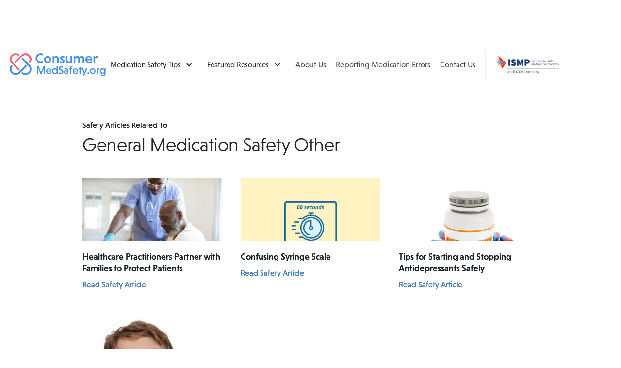

--- FILE ---
content_type: text/html
request_url: https://www.consumermedsafety.org/topics/general-medication-safety-other
body_size: 5619
content:
<!DOCTYPE html><!-- This site was created in Webflow. https://webflow.com --><!-- Last Published: Thu Jan 15 2026 19:10:03 GMT+0000 (Coordinated Universal Time) --><html data-wf-domain="www.consumermedsafety.org" data-wf-page="6255eb29c2bbb6be8c4e2395" data-wf-site="6215474e88ed86275b4ee0e4" lang="en" data-wf-collection="6255eb29c2bbb668b24e2392" data-wf-item-slug="general-medication-safety-other"><head><meta charset="utf-8"/><title>Consumer Med Safety</title><meta content="width=device-width, initial-scale=1" name="viewport"/><meta content="Webflow" name="generator"/><link href="https://cdn.prod.website-files.com/6215474e88ed86275b4ee0e4/css/consumer-med-safety.webflow.shared.6a93c43d4.min.css" rel="stylesheet" type="text/css" integrity="sha384-apPEPUmyTPvDtP6swW9KdcdHudx1NhcXSwbC2Ow5Din1YpecAG/bkCA9rDFxEctV" crossorigin="anonymous"/><link href="https://cdn.prod.website-files.com/6215474e88ed86275b4ee0e4/css/consumer-med-safety.webflow.6255eb29c2bbb6be8c4e2395-00b0f9b6b.min.css" rel="stylesheet" type="text/css" integrity="sha384-jjj30jCTqElSgJVLK69OuRQ+3yaqro9fyQDfkZMwYz3yFHIyayTHtXfa1fZh1fNr" crossorigin="anonymous"/><link href="https://fonts.googleapis.com" rel="preconnect"/><link href="https://fonts.gstatic.com" rel="preconnect" crossorigin="anonymous"/><script src="https://ajax.googleapis.com/ajax/libs/webfont/1.6.26/webfont.js" type="text/javascript"></script><script type="text/javascript">WebFont.load({  google: {    families: ["Open Sans:300,300italic,400,400italic,600,600italic,700,700italic,800,800italic"]  }});</script><script src="https://use.typekit.net/vko1lbr.js" type="text/javascript"></script><script type="text/javascript">try{Typekit.load();}catch(e){}</script><script type="text/javascript">!function(o,c){var n=c.documentElement,t=" w-mod-";n.className+=t+"js",("ontouchstart"in o||o.DocumentTouch&&c instanceof DocumentTouch)&&(n.className+=t+"touch")}(window,document);</script><link href="https://cdn.prod.website-files.com/6215474e88ed86275b4ee0e4/629756802c8a1b59684d2a64_csmico.png" rel="shortcut icon" type="image/x-icon"/><link href="https://cdn.prod.website-files.com/6215474e88ed86275b4ee0e4/629756c948bc3c52398ae633_csmwebclip.png" rel="apple-touch-icon"/><link href="https://www.consumermedsafety.org/topics/general-medication-safety-other" rel="canonical"/><script src="https://www.google.com/recaptcha/api.js" type="text/javascript"></script><style>
  .summary {overflow: hidden; display: -webkit-box; -webkit-line-clamp: 3; -webkit-box-orient: vertical;}
  .mini-nav p{
    margin-bottom: 20px;
    
  }
  .mini-nav---link p a{
    color: #1d262c

  }
  .w-richtext #system-readmore{
  	display: none;
  
  }
  .w-richtext figcaption{
    text-align: left;
    font-size: 16px;
    font-weight: 300;
  }
  .list---check-paragraph p{
    margin-top: auto;
    margin-bottom: auto;
  }
</style>

<!-- Google tag (gtag.js) -->
<script async src="https://www.googletagmanager.com/gtag/js?id=G-QGJHJLVZ72"></script>
<script>
  window.dataLayer = window.dataLayer || [];
  function gtag(){dataLayer.push(arguments);}
  gtag('js', new Date());

  gtag('config', 'G-QGJHJLVZ72');
</script></head><body><div class="nav-mega-wrapper"><div class="nav-spacer"></div><div class="navigation"><div class="nav-wrapper"><a href="/" class="brand w-inline-block"><img src="https://cdn.prod.website-files.com/6215474e88ed86275b4ee0e4/6273dfad39edd3768ca9c9f7_Nav%20Logo.svg" loading="lazy" alt="" class="logo"/></a><div class="nav-menu"><div class="nav-links-wrapper"><div data-hover="false" data-delay="0" class="nav-dropdown w-dropdown"><div class="nav-dropdown-toggle w-dropdown-toggle"><div>Medication Safety Tips</div><div class="icon w-icon-dropdown-toggle"></div></div><nav class="nav-dropdown-list w-dropdown-list"><div class="dropdown-list-container w-container"><div class="w-layout-grid dropdown---grid-new"><a href="#" class="dropdown---nav-link">High Alert Medicines</a><a id="w-node-_90f5a70f-b260-46dd-6316-dd833c1d4771-3c1d475d" href="#" class="dropdown---nav-link">Liquid Medicines</a><a id="w-node-_90f5a70f-b260-46dd-6316-dd833c1d4773-3c1d475d" href="#" class="dropdown---nav-link">Over-The-Counter Medicines</a><a id="w-node-_90f5a70f-b260-46dd-6316-dd833c1d4775-3c1d475d" href="#" class="dropdown---nav-link">Vaccines</a><a id="w-node-_90f5a70f-b260-46dd-6316-dd833c1d4777-3c1d475d" href="#" class="dropdown---nav-link">Topical Medicines</a><a id="w-node-_90f5a70f-b260-46dd-6316-dd833c1d4779-3c1d475d" href="#" class="dropdown---nav-link">Medicine Patches</a><a id="w-node-_90f5a70f-b260-46dd-6316-dd833c1d477b-3c1d475d" href="#" class="dropdown---nav-link">Eye and Ear Drops</a><a id="w-node-_90f5a70f-b260-46dd-6316-dd833c1d477d-3c1d475d" href="#" class="dropdown---nav-link">Medication Related Devices</a><a id="w-node-_90f5a70f-b260-46dd-6316-dd833c1d477f-3c1d475d" href="#" class="dropdown---nav-link">At Home</a><a id="w-node-_90f5a70f-b260-46dd-6316-dd833c1d4781-3c1d475d" href="#" class="dropdown---nav-link">At the Hospital</a><a id="w-node-_90f5a70f-b260-46dd-6316-dd833c1d4783-3c1d475d" href="/safety-tips/at-the-doctors-office" class="dropdown---nav-link">At Doctor&#x27;s Office</a><a id="w-node-_90f5a70f-b260-46dd-6316-dd833c1d4785-3c1d475d" href="#" class="dropdown---nav-link">At Pharmacy</a><a id="w-node-_90f5a70f-b260-46dd-6316-dd833c1d4787-3c1d475d" href="/safety-tips/school-medicine" class="dropdown---nav-link">At School</a><a id="w-node-_90f5a70f-b260-46dd-6316-dd833c1d4789-3c1d475d" href="#" class="dropdown---nav-link">On the go</a><a id="w-node-_90f5a70f-b260-46dd-6316-dd833c1d478b-3c1d475d" href="#" class="dropdown---nav-link">For Children</a><a id="w-node-_90f5a70f-b260-46dd-6316-dd833c1d478d-3c1d475d" href="#" class="dropdown---nav-link">For Older Adults</a><a id="w-node-_90f5a70f-b260-46dd-6316-dd833c1d478f-3c1d475d" href="#" class="dropdown---nav-link">Pets</a></div><div class="w-layout-grid dropdown---grid display-none"><div id="w-node-_90f5a70f-b260-46dd-6316-dd833c1d4792-3c1d475d" class="dropdown---column w-clearfix"><ul role="list" class="nav---dropdown-links"><li class="dropdown---nav-link"><a href="/high-alert-medications" class="dropdown---nav-link">High Alert Medicines</a></li><li class="dropdown---nav-link"><a href="/safety-tips/liquid-medicines" class="dropdown---nav-link">Liquid Medicines</a></li><li class="dropdown---nav-link"><a href="/otc-center" class="dropdown---nav-link">Over-The-Counter Medicines</a></li><li class="dropdown---nav-link"><a href="/safety-tips/errors-with-vaccines" class="dropdown---nav-link">Vaccines</a></li><li class="dropdown---nav-link"></li><li class="dropdown---nav-link"><a href="/safety-tips/patch-safety" class="dropdown---nav-link">Medicine Patches</a></li><li class="dropdown---nav-link"><a href="/safety-tips/eye-and-ear-medicine" class="dropdown---nav-link">Eye and Ear Drops</a></li><li class="dropdown---nav-link"></li></ul></div><div id="w-node-_90f5a70f-b260-46dd-6316-dd833c1d47ac-3c1d475d" class="dropdown---column w-clearfix"><ul role="list" class="nav---dropdown-links"><li class="dropdown---nav-link"><a href="/safety-tips/medications-at-home" class="dropdown---nav-link">At Home</a></li><li class="dropdown---nav-link"><a href="/safety-tips/at-the-hospital" class="dropdown---nav-link">At the Hospital</a></li><li class="dropdown---nav-link"><a href="/safety-tips/at-the-doctors-office" class="dropdown---nav-link">At Doctor&#x27;s Office</a></li><li class="dropdown---nav-link"><a href="/safety-tips/at-the-pharmacy" class="dropdown---nav-link">At Pharmacy</a></li><li class="dropdown---nav-link"><a href="/safety-tips/school-medicine" class="dropdown---nav-link">At School</a></li><li class="dropdown---nav-link"><a href="/safety-tips/medicine-safety-while-traveling" class="dropdown---nav-link">On the go</a></li></ul></div><div id="w-node-_90f5a70f-b260-46dd-6316-dd833c1d47bf-3c1d475d" class="dropdown---column w-clearfix"><ul role="list" class="nav---dropdown-links"><li class="dropdown---nav-link"><a href="/safety-tips/children-and-medicine" class="dropdown---nav-link">For Children</a></li><li class="dropdown---nav-link"><a href="#" class="dropdown---nav-link">For Older Adults</a></li><li class="dropdown---nav-link"><a href="/safety-tips/pet-medicine-safety" class="dropdown---nav-link">For Pets</a></li></ul></div></div><div class="w-layout-grid grid-23"><div id="w-node-_563ee002-25db-4c17-3602-2d5ace174cb8-3c1d475d" class="super-nav-column"><div data-w-id="02ea8d53-8232-ff93-de0c-4db0ffcb29a9" class="nav---card-link super-nav"><img src="https://cdn.prod.website-files.com/6215474e88ed86275b4ee0e4/62977112a3238cb7a57ab452_Asset%2034.svg" loading="lazy" width="132" alt="Pill Bottles Health Cross" class="featured-resource---icons"/><div class="nav---card-info"><div class="nav---subheading">SAFETY WITH MEDICINES</div><div>Get safety tips for different types of medicines</div></div><div data-w-id="e6ddf4ed-fc85-5f2d-7479-8838272530c8" class="w-layout-grid dropdown---grid safety-tips medicines"><a id="w-node-e6ddf4ed-fc85-5f2d-7479-8838272530c9-3c1d475d" href="/high-alert-medications" class="nav---card-link square w-inline-block"><img src="https://cdn.prod.website-files.com/6215474e88ed86275b4ee0e4/6228098ee2adf966c9e90bb7_icon-high-alert.svg" loading="lazy" width="132" alt="High Alert Pill" class="featured-resource---icons"/><div class="nav---card-info"><div class="nav---subheading">High-Alert Medicines</div></div></a><a id="w-node-e6ddf4ed-fc85-5f2d-7479-8838272530d0-3c1d475d" href="/otc-center" class="nav---card-link square w-inline-block"><img src="https://cdn.prod.website-files.com/6215474e88ed86275b4ee0e4/628e329533cc125ed605f5f6_Asset%209.svg" loading="lazy" alt="" class="featured-resource---icons"/><div class="nav---card-info"><div class="nav---subheading">Over-The-Counter Medicines</div></div></a><a id="w-node-e6ddf4ed-fc85-5f2d-7479-8838272530d7-3c1d475d" href="/safety-tips/errors-with-vaccines" class="nav---card-link square w-inline-block"><img src="https://cdn.prod.website-files.com/6215474e88ed86275b4ee0e4/628e3297a8d6200508246327_Asset%2010.svg" loading="lazy" alt="" class="featured-resource---icons"/><div class="nav---card-info"><div class="nav---subheading">Vaccines</div></div></a><a id="w-node-e6ddf4ed-fc85-5f2d-7479-8838272530de-3c1d475d" href="/safety-tips/patch-safety" class="nav---card-link square w-inline-block"><img src="https://cdn.prod.website-files.com/6215474e88ed86275b4ee0e4/628e32950d768cdd7746b09a_Asset%206.svg" loading="lazy" width="79" alt="" class="featured-resource---icons"/><div class="nav---card-info"><div class="nav---subheading">Medicine Patches</div></div></a><a id="w-node-e6ddf4ed-fc85-5f2d-7479-8838272530e5-3c1d475d" href="/safety-tips/eye-and-ear-medicine" class="nav---card-link square w-inline-block"><img src="https://cdn.prod.website-files.com/6215474e88ed86275b4ee0e4/628e32957e773146d4a5f838_Asset%205.svg" loading="lazy" width="100" alt="" class="featured-resource---icons"/><div class="nav---card-info"><div class="nav---subheading">Eye and Ear Drops</div></div></a></div></div></div><div id="w-node-_8f0cbe52-a675-c118-d92c-e3cb43ec6ba7-3c1d475d" class="super-nav-column"><div data-w-id="6b2c90b9-752f-01b9-2db6-9060414a2696" class="nav---card-link super-nav"><img src="https://cdn.prod.website-files.com/6215474e88ed86275b4ee0e4/62977112b6564c4e97bbd25d_Asset%2033.svg" loading="lazy" width="132" alt="Location Marker" class="featured-resource---icons"/><div class="nav---card-info"><div class="nav---subheading">SAFETY BY LOCATION</div><div>Get safety tips for medicine in different settings such as your home, the doctor, and more</div></div><div data-w-id="7913790a-3458-a545-e82e-d24f9ce0f433" class="w-layout-grid dropdown---grid safety-tips"><a id="w-node-_7913790a-3458-a545-e82e-d24f9ce0f434-3c1d475d" href="/safety-tips/medications-at-home" class="nav---card-link square w-inline-block"><img src="https://cdn.prod.website-files.com/6215474e88ed86275b4ee0e4/628e329633cc12556005f5f7_Asset%2024.svg" loading="lazy" alt="" class="featured-resource---icons"/><div class="nav---card-info"><div class="nav---subheading">At Home</div></div></a><a id="w-node-_7913790a-3458-a545-e82e-d24f9ce0f439-3c1d475d" href="/safety-tips/at-the-hospital" class="nav---card-link square w-inline-block"><img src="https://cdn.prod.website-files.com/6215474e88ed86275b4ee0e4/628e32972dde1fab2c067a0f_Asset%2022.svg" loading="lazy" alt="" class="featured-resource---icons"/><div class="nav---card-info"><div class="nav---subheading">At the Hospital</div></div></a><a id="w-node-_7913790a-3458-a545-e82e-d24f9ce0f43e-3c1d475d" href="/safety-tips/at-the-doctors-office" class="nav---card-link square w-inline-block"><img src="https://cdn.prod.website-files.com/6215474e88ed86275b4ee0e4/628e32968278a90825ce0b9c_Asset%2023.svg" loading="lazy" alt="" class="featured-resource---icons"/><div class="nav---card-info"><div class="nav---subheading">At the Doctor&#x27;s Office</div></div></a><a id="w-node-_7913790a-3458-a545-e82e-d24f9ce0f443-3c1d475d" href="/safety-tips/at-the-pharmacy" class="nav---card-link square w-inline-block"><img src="https://cdn.prod.website-files.com/6215474e88ed86275b4ee0e4/628e3296b66fb716a3b56190_Asset%2021.svg" loading="lazy" width="64" alt="" class="featured-resource---icons"/><div class="nav---card-info"><div class="nav---subheading">At the Pharmacy</div></div></a><a id="w-node-_7913790a-3458-a545-e82e-d24f9ce0f448-3c1d475d" href="/safety-tips/school-medicine" class="nav---card-link square w-inline-block"><img src="https://cdn.prod.website-files.com/6215474e88ed86275b4ee0e4/628e3296bd989d312da3bcc4_Asset%2017.svg" loading="lazy" width="70" alt="" class="featured-resource---icons"/><div class="nav---card-info"><div class="nav---subheading">At School</div></div></a><a id="w-node-_066f53b6-1b8d-5425-6b90-c47a5c3f5ddc-3c1d475d" href="/safety-tips/medicine-safety-while-traveling" class="nav---card-link square w-inline-block"><img src="https://cdn.prod.website-files.com/6215474e88ed86275b4ee0e4/628e3296f43b6b13fc131814_Asset%2015.svg" loading="lazy" width="70" alt="" class="featured-resource---icons"/><div class="nav---card-info"><div class="nav---subheading">On the Go</div></div></a></div></div></div><div id="w-node-a4e28209-1f03-bdff-41a8-cb1193d907df-3c1d475d" class="super-nav-column"><div data-w-id="cb0fe01e-0d02-2d67-c8de-2f80f8bed4a8" class="nav---card-link super-nav"><img src="https://cdn.prod.website-files.com/6215474e88ed86275b4ee0e4/629771142c75bb2a7da0e24f_Asset%2032.svg" loading="lazy" width="132" alt="Multiple People" class="featured-resource---icons"/><div class="nav---card-info"><div class="nav---subheading">SAFETY BY POPULATION</div><div>Get safety tips for young children, older adults, and pets</div></div><div data-w-id="2099e185-5ff3-0f0a-3721-f875a9347631" class="w-layout-grid dropdown---grid safety-tips"><a id="w-node-_2099e185-5ff3-0f0a-3721-f875a9347632-3c1d475d" href="/safety-tips/children-and-medicine" class="nav---card-link square w-inline-block"><img src="https://cdn.prod.website-files.com/6215474e88ed86275b4ee0e4/628e3296f43b6b22cc131815_Asset%2018.svg" loading="lazy" alt="" class="featured-resource---icons"/><div class="nav---card-info"><div class="nav---subheading">For Children</div></div></a><a id="w-node-_2099e185-5ff3-0f0a-3721-f875a9347637-3c1d475d" href="/safety-tips/medicine-in-older-adults" class="nav---card-link square w-inline-block"><img src="https://cdn.prod.website-files.com/6215474e88ed86275b4ee0e4/628e329633cc12556005f5f7_Asset%2024.svg" loading="lazy" alt="" class="featured-resource---icons"/><div class="nav---card-info"><div class="nav---subheading">For Older Adults</div></div></a><a id="w-node-_2099e185-5ff3-0f0a-3721-f875a934763c-3c1d475d" href="/safety-tips/pet-medicine-safety" class="nav---card-link square w-inline-block"><img src="https://cdn.prod.website-files.com/6215474e88ed86275b4ee0e4/628e3296a7ed9eef995e4dec_Asset%2020.svg" loading="lazy" alt="" class="featured-resource---icons"/><div class="nav---card-info"><div class="nav---subheading">For Pets</div></div></a></div></div></div></div></div></nav></div><div data-hover="false" data-delay="0" class="nav-dropdown w-dropdown"><div class="nav-dropdown-toggle w-dropdown-toggle"><div>Featured Resources</div><div class="icon w-icon-dropdown-toggle"></div></div><nav class="nav-dropdown-list w-dropdown-list"><div class="dropdown-list-container w-container"><h3 class="heading---tight hide-tablet">Featured Resources</h3><div class="w-layout-grid dropdown---grid featured-resources"><a id="w-node-_90f5a70f-b260-46dd-6316-dd833c1d47d4-3c1d475d" href="/insulin-safety-center/insulin-safety-home" class="nav---card-link w-inline-block"><img src="https://cdn.prod.website-files.com/6215474e88ed86275b4ee0e4/628e3295b9ad30e45fb1e98e_Asset%203.svg" loading="lazy" width="102" alt="" class="featured-resource---icons"/><div class="nav---card-info"><div class="nav---subheading">Insulin Safety Center</div><div class="hide-landscape">Learn about error prevention with the use of insulin</div></div></a><a id="w-node-_90f5a70f-b260-46dd-6316-dd833c1d47db-3c1d475d" href="/otc-center" class="nav---card-link w-inline-block"><img src="https://cdn.prod.website-files.com/6215474e88ed86275b4ee0e4/628e329533cc125ed605f5f6_Asset%209.svg" loading="lazy" alt="" class="featured-resource---icons"/><div class="nav---card-info"><div class="nav---subheading">Over-The-Counter Medicines</div><div class="hide-landscape">Learn safety tips about taking and handling OTC medicines</div></div></a><a id="w-node-_90f5a70f-b260-46dd-6316-dd833c1d47e2-3c1d475d" href="/top-ten-tips-lists" class="nav---card-link w-inline-block"><img src="https://cdn.prod.website-files.com/6215474e88ed86275b4ee0e4/62968642a438a92652a619b6_top%2010_1.svg" loading="lazy" alt="" class="featured-resource---icons"/><div class="nav---card-info"><div class="nav---subheading">Top 10 Tips Lists</div><div class="hide-landscape">Browse our top tips lists for medicine safety</div></div></a><a id="w-node-_90f5a70f-b260-46dd-6316-dd833c1d47e9-3c1d475d" href="/fda-alerts" class="nav---card-link w-inline-block"><img src="https://cdn.prod.website-files.com/6215474e88ed86275b4ee0e4/62968642b5e8de5c80948394_Alerts.svg" loading="lazy" width="99" alt="" class="featured-resource---icons"/><div class="nav---card-info"><div class="nav---subheading">FDA Alerts</div><div class="hide-landscape">Learn about FDA issued Safety Alerts</div></div></a><a id="w-node-_90f5a70f-b260-46dd-6316-dd833c1d47f0-3c1d475d" href="/additional-resources" class="nav---card-link w-inline-block"><img src="https://cdn.prod.website-files.com/6215474e88ed86275b4ee0e4/62968642a3fa6035188148d0_additional%20resources_1.svg" loading="lazy" width="90" alt="" class="featured-resource---icons"/><div class="nav---card-info"><div class="nav---subheading">Additional Resources</div><div class="hide-landscape">Explore additional resources for medicine safety</div></div></a><a id="w-node-_90f5a70f-b260-46dd-6316-dd833c1d47f7-3c1d475d" href="/safety-tips/general-medication-safety" class="nav---card-link w-inline-block"><img src="https://cdn.prod.website-files.com/6215474e88ed86275b4ee0e4/629686ec0e2d74354ece6cef_general%20med.svg" loading="lazy" width="130" alt="" class="featured-resource---icons"/><div class="nav---card-info"><div class="nav---subheading">General Medication Safety</div><div class="hide-landscape">Learn about general medicine safety topics to keep you safe</div></div></a></div></div></nav></div><a href="/about-us" class="nav-link">About Us</a><a href="/medication-error-reports" class="nav-link">Reporting Medication Errors</a><a href="/contact-us" class="nav-link">Contact Us</a></div><div class="nav---brand-ismp"><img src="https://cdn.prod.website-files.com/6215474e88ed86275b4ee0e4/68150a7c225b212b513c57fa_ISMP_Logo%20(1).png" loading="lazy" width="Auto" height="Auto" alt="" srcset="https://cdn.prod.website-files.com/6215474e88ed86275b4ee0e4/68150a7c225b212b513c57fa_ISMP_Logo%20(1)-p-500.png 500w, https://cdn.prod.website-files.com/6215474e88ed86275b4ee0e4/68150a7c225b212b513c57fa_ISMP_Logo%20(1).png 680w" sizes="(max-width: 680px) 100vw, 680px, 239.59375px" class="ismp-logo"/></div></div><a data-w-id="90f5a70f-b260-46dd-6316-dd833c1d4808" href="#" class="hamburger-menu w-inline-block"><div class="burger-bar top-bun"></div><div class="burger-bar patty"></div><div class="burger-bar bottom-bun"></div></a></div></div></div><div class="section"><div class="container w-container"><div>Safety Articles Related To</div><h1 class="margin-bottom">General Medication Safety Other</h1><div class="w-embed"><style>
.summary {overflow: hidden; display: -webkit-box; -webkit-line-clamp: 3; -webkit-box-orient: vertical;}
</style></div><div fs-cmsload-mode="pagination" fs-cmsload-element="list" class="w-dyn-list"><div role="list" class="related-articles w-dyn-items"><div role="listitem" class="article---card w-dyn-item"><div style="background-image:url(&quot;https://cdn.prod.website-files.com/6226c4ffcb6d6446cdc96a84/6697dfd0eb930c8979f51000_Patient%20and%20healthcare.jpg&quot;)" class="article---thumbnail"></div><div class="article---thumbnail w-condition-invisible"></div><h4>Healthcare Practitioners Partner with Families to Protect Patients </h4><p class="summary w-dyn-bind-empty"></p><a href="/safety-articles/healthcare-practitioners-partner-with-families-to-protect-patients">Read Safety Article</a></div><div role="listitem" class="article---card w-dyn-item"><div style="background-image:url(&quot;https://cdn.prod.website-files.com/6226c4ffcb6d6446cdc96a84/63598734c30e329da519bf98_Add%20a%20heading%20(23).jpg&quot;)" class="article---thumbnail"></div><div class="article---thumbnail w-condition-invisible"></div><h4>Confusing Syringe Scale</h4><p class="summary w-dyn-bind-empty"></p><a href="/safety-articles/confusing-syringe-scale">Read Safety Article</a></div><div role="listitem" class="article---card w-dyn-item"><div style="background-image:url(&quot;https://cdn.prod.website-files.com/6226c4ffcb6d6446cdc96a84/62cec6b77f8108f64d2b32bd_Untitled%20design%20(51).png&quot;)" class="article---thumbnail"></div><div class="article---thumbnail w-condition-invisible"></div><h4>Tips for Starting and Stopping Antidepressants Safely</h4><p class="summary w-dyn-bind-empty"></p><a href="/safety-articles/tips-for-starting-and-stopping-antidepressants-safely">Read Safety Article</a></div><div role="listitem" class="article---card w-dyn-item"><div style="background-image:url(&quot;https://cdn.prod.website-files.com/6226c4ffcb6d6446cdc96a84/628e65d5ddf02fe041449636_62438c767ba24042413b3bd9_swallow_pills.jpeg&quot;)" class="article---thumbnail"></div><div class="article---thumbnail w-condition-invisible"></div><h4>Learn to Swallow Pills</h4><p class="summary">It may be easier than you think to learn how to take pills or to teach children how to take pills.</p><a href="/safety-articles/learn-to-swallow-pills">Read Safety Article</a></div></div><div role="navigation" aria-label="List" class="w-pagination-wrapper"></div></div></div></div><footer id="footer" class="footer"><div class="section bg-blue"><div class="w-container"><div class="footer-flex-container"><div class="footer-logo-wrapper"><a href="#" class="footer-logo-link"><img src="https://cdn.prod.website-files.com/6215474e88ed86275b4ee0e4/629017ae3ad8ae3202bd9260_cms-white.svg" alt="" class="footer-image"/></a><div class="div-block-2"><div class="footer-text">Institute for Safe Medication Practices<br/>3959 Welsh Road, #364<br/>Willow Grove, PA 19090</div></div></div></div><div class="center-text">© 2026 ISMP All Rights Reserved.</div><div class="legal-links"><a href="/privacy-policy" class="legal-link">Privacy Policy</a><a href="https://www.consumermedsafety.org/pages/sponsorship-policy" class="legal-link">Sponsorship Policy</a><a href="https://www.consumermedsafety.org/pages/term-and-conditions" class="legal-link">Terms &amp; Conditions</a></div></div></div><a href="#">Institute for Safe Medication Practices<br/>3959 Welsh Road, #364<br/>Willow Grove, PA 19090</a></footer><script src="https://d3e54v103j8qbb.cloudfront.net/js/jquery-3.5.1.min.dc5e7f18c8.js?site=6215474e88ed86275b4ee0e4" type="text/javascript" integrity="sha256-9/aliU8dGd2tb6OSsuzixeV4y/faTqgFtohetphbbj0=" crossorigin="anonymous"></script><script src="https://cdn.prod.website-files.com/6215474e88ed86275b4ee0e4/js/webflow.776d3e68.7607b0374d092db4.js" type="text/javascript" integrity="sha384-Egvq+qO3DOET7gWiSrT8vYEkPhcgNUO7gyDZO8dGDIe3F2fu31lHAS0K6XAgfvR0" crossorigin="anonymous"></script></body></html>

--- FILE ---
content_type: text/css
request_url: https://cdn.prod.website-files.com/6215474e88ed86275b4ee0e4/css/consumer-med-safety.webflow.6255eb29c2bbb6be8c4e2395-00b0f9b6b.min.css
body_size: 6100
content:
:root{--black:#1d262c;--blue:#418fde;--orange:#ff9058;--red:#f36873;--yellow:#ffd378;--light-blue:#79a8e6;--light-steel-blue:#bacff2;--slate:#445a69;--light-gray:#eef2f5;--white:white}body{color:var(--black);font-family:niveau-grotesk,sans-serif;font-size:16px;line-height:1.5}h1{object-fit:fill;margin-top:0;margin-bottom:20px;font-family:niveau-grotesk,sans-serif;font-size:38px;font-weight:300;line-height:1.5;overflow:visible}h2{margin-top:20px;margin-bottom:10px;font-family:niveau-grotesk,sans-serif;font-size:32px;font-weight:300;line-height:36px}h3{margin-top:20px;margin-bottom:10px;font-family:niveau-grotesk,sans-serif;font-size:24px;font-weight:500;line-height:30px}h4{margin-top:0;margin-bottom:10px;margin-left:0;font-family:niveau-grotesk,sans-serif;font-size:18px;font-weight:500;line-height:24px}h5{margin-top:10px;margin-bottom:10px;font-family:niveau-grotesk,sans-serif;font-size:14px;font-weight:500;line-height:20px}p{clear:left;color:#374147;text-align:left;margin-bottom:30px;font-size:18px;line-height:1.5}a{color:var(--blue);text-align:left;text-decoration:none}a:hover{text-decoration:underline}ul{margin-top:20px;margin-bottom:0;padding-left:40px}ol{margin-top:0;margin-bottom:10px;padding-left:40px}li{text-align:left;margin-bottom:20px;font-size:18px}em{font-style:italic}.w-pagination-wrapper{flex-wrap:wrap;justify-content:center;display:flex}.w-pagination-previous,.w-pagination-next{color:#333;background-color:#fafafa;border:1px solid #ccc;border-radius:2px;margin-left:10px;margin-right:10px;padding:9px 20px;font-size:14px;display:block}.w-page-count{text-align:center;width:100%;margin-top:20px}.w-layout-grid{grid-row-gap:16px;grid-column-gap:16px;grid-template-rows:auto auto;grid-template-columns:1fr 1fr;grid-auto-columns:1fr;display:grid}.bg-blue{background-color:var(--blue)}.section{opacity:1;text-shadow:0 0 #000;border:0 solid #000;border-radius:0;margin-top:0;margin-bottom:0;padding:145px 40px;position:relative;box-shadow:0 0 0 -20px #000}.section.bg-light-gray{padding-left:40px;padding-right:40px}.section.hero-image{display:flex}.section.hero-image---demo,.section.hero-image---demo-copy,.section.hero-image---overlay{background-image:url(https://cdn.prod.website-files.com/6215474e88ed86275b4ee0e4/621fcbffa48bdc6b90adbc91_hero-image-1.jpeg);background-position:50%;background-size:cover}.section.overlap---top{margin-top:-150px;padding-top:220px}.section.hero-image---mail-order-medicines{background-image:url(https://cdn.prod.website-files.com/6215474e88ed86275b4ee0e4/621fcbffa48bdc6b90adbc91_hero-image-1.jpeg);background-position:50%;background-size:cover}.section.hero-image---sun-sensitive-medicines{background-image:url(https://cdn.prod.website-files.com/6215474e88ed86275b4ee0e4/623b7845432a9052d23f5c06_federico-respini-sYffw0LNr7s-unsplash.jpg);background-position:0%;background-size:cover}.section.hero-image---insulin-safety-center{background-image:url(https://cdn.prod.website-files.com/6215474e88ed86275b4ee0e4/624de5e082de9a204c80b977_dennis-klicker-J4HwEwZtIs8-unsplash.jpg);background-position:50%;background-size:cover}.section.hero-image---school{background-image:url(https://cdn.prod.website-files.com/6215474e88ed86275b4ee0e4/62571bb8d4319a2a5969cac2_school%20nurse%20picture.png);background-position:0 0;background-size:cover}.section.hero-image---doctors-office{background-image:url(https://cdn.prod.website-files.com/6215474e88ed86275b4ee0e4/625724ca2f2f4e10aa3ffc5e_Qualified-doctor-recommending-medicine-396049.jpg);background-position:0 28%;background-size:cover}.section.hero-image---hospital{background-image:url(https://cdn.prod.website-files.com/6215474e88ed86275b4ee0e4/62572996b0c7260be7c6b85d_pikwizard-nurse-interacting-with-patient-during-visit%20\(1\).jpg);background-position:0 28%;background-size:cover}.section.hero-image---traveling{background-image:url(https://cdn.prod.website-files.com/6215474e88ed86275b4ee0e4/625729d08ef68e3c16857d22_travel%20picture%20option%201.png);background-position:0%;background-size:cover}.section.hero-image---learn-to-read-prescription{background-image:url(https://cdn.prod.website-files.com/6215474e88ed86275b4ee0e4/62697e376f4d6083c5d28bea_pexels-pavel-danilyuk-7108398.jpg);background-position:0 0;background-size:cover}.section.hero-image---patch-safety{background-image:url(https://cdn.prod.website-files.com/6215474e88ed86275b4ee0e4/6269819b87ae7065c7136068_Patch%20Safety.png);background-position:0 0;background-size:cover}.section.hero-image---preventing-poisonings{background-image:url(https://cdn.prod.website-files.com/6215474e88ed86275b4ee0e4/626984f4940528214b8f7475_poison%20image.png);background-position:0 0;background-size:cover}.section.hero-image---online-medicine{background-image:url(https://cdn.prod.website-files.com/6215474e88ed86275b4ee0e4/626991c3e18f366cb4e4ac1a_internet%20pharmacy%20option%201.png);background-position:0 0;background-size:cover}.section.hero-image---at-the-pharmacy{background-image:url(https://cdn.prod.website-files.com/6215474e88ed86275b4ee0e4/62698c50254c1485eebb4390_At%20the%20pharmacy%20image%20option%203.jpg);background-position:0 0;background-size:cover}.section.hero-image---medicine-at-home{background-image:url(https://cdn.prod.website-files.com/6215474e88ed86275b4ee0e4/62698ee282a625522ce31779_At%20home%20picture%20option%201.png);background-position:0 0;background-size:cover}.section.hero-image---storing-and-disposing-of-your-medicine{background-image:url(https://cdn.prod.website-files.com/6215474e88ed86275b4ee0e4/62699913974b84f949596984_medicine%20disposal.png);background-position:0 0;background-size:cover}.section.hero-image---keep-a-record-of-your-medicines{background-image:url(https://cdn.prod.website-files.com/6215474e88ed86275b4ee0e4/62699ca73fc3df286b445cda_keeping%20track%20of%20your%20prescription.png);background-position:0 0;background-size:cover}.section.hero-image---children-and-medicine{background-image:url(https://cdn.prod.website-files.com/6215474e88ed86275b4ee0e4/626af124aa56ce0a2d469a32_children%20landing%20page%20option%201.png);background-position:0 0;background-size:cover;min-height:300px}.section.hero-image---high-alert-medications{background-image:url(https://cdn.prod.website-files.com/6215474e88ed86275b4ee0e4/627311fdb6db634e13fa9343_freestocks-0-HAIyTj7Xw-unsplash.jpg);background-position:50%;background-repeat:repeat;background-size:cover;background-attachment:scroll}.section.hero-image---fda-alerts{background-image:linear-gradient(#007cba,#007cba);padding-top:10px;padding-bottom:10px}.section.hero-image---general-medication-safety{background-image:url(https://cdn.prod.website-files.com/6215474e88ed86275b4ee0e4/62743c3ddfcf5600ec47a461_landcape%201%20\(4\).png);background-position:0 0;background-size:cover}.section.about{background-color:var(--light-gray);margin-top:-31px;padding-top:110px;padding-bottom:20px}.section.aboutways{background-color:var(--light-blue);padding-top:60px;padding-bottom:60px}.section.hero-image---safety-articles{background-image:url(https://cdn.prod.website-files.com/6215474e88ed86275b4ee0e4/62698ee282a625522ce31779_At%20home%20picture%20option%201.png);background-position:0 0;background-size:auto}.section.hero-image---eye-and-ear-medicine{background-image:url(https://cdn.prod.website-files.com/6215474e88ed86275b4ee0e4/62758932e47c3036778e2090_eye%20and%20ear%20image%20option%203.png);background-size:cover}.section.hero-image---liquid-medicines{background-image:url(https://cdn.prod.website-files.com/6215474e88ed86275b4ee0e4/6296881f89d71444cd0da017_liquid%20medicine%20image.png);background-position:50% 100%;background-size:cover}.section.hero-image---pet-medicine{background-image:url(https://cdn.prod.website-files.com/6215474e88ed86275b4ee0e4/62758ecf98c6fdc55d329a94_louis-philippe-poitras-sJgucUmcaKE-unsplash.jpg);background-position:50% 55%;background-size:cover}.section.hero-image---vaccines{background-image:url(https://cdn.prod.website-files.com/6215474e88ed86275b4ee0e4/626989a72c09a3d2eb427345_vaccine%20photo%20option%201.png);background-position:0 0;background-size:cover}.section.hero-image---error-reports{background-image:linear-gradient(to bottom,var(--light-gray),var(--light-gray))}.section.hero-image---additional-resources{background-image:linear-gradient(to bottom,var(--light-blue),var(--light-blue))}.section.compact{padding-top:60px;padding-bottom:60px}.section.compact---section{opacity:1;margin-top:0;margin-bottom:0;padding-top:60px;padding-bottom:60px}.section.hero-image---insulin-safety-center-copy{background-image:url(https://cdn.prod.website-files.com/6215474e88ed86275b4ee0e4/624de5e082de9a204c80b977_dennis-klicker-J4HwEwZtIs8-unsplash.jpg);background-position:50%;background-size:cover}.section.hero-image---mail-order{background-image:url(https://cdn.prod.website-files.com/6215474e88ed86275b4ee0e4/628fcb6f0e7089e258406b31_mail-order.jpg);background-position:50%;background-size:cover}.section.hero-image---top-10{background-image:url(https://cdn.prod.website-files.com/6215474e88ed86275b4ee0e4/629018eadcf8bf8e7b61a775_Top%20Ten%20hero%203.png);background-position:50%;background-repeat:no-repeat;background-size:cover;height:350px}.section.hero---high-alert-medication{background-image:url(https://cdn.prod.website-files.com/6215474e88ed86275b4ee0e4/6296b88582e9d11e4b7014ea_Untitled%20design%20\(44\).png);background-position:50% 0;background-repeat:no-repeat;background-size:cover}.section.hero-image---do-not-crush{background-image:url(https://cdn.prod.website-files.com/6215474e88ed86275b4ee0e4/6290fc489f38b16cd8cfd2b1_towfiqu-barbhuiya-w8p9cQDLX7I-unsplash.jpg);background-position:50% 55%;background-size:cover}.section.hero-image---older-adults{background-image:url(https://cdn.prod.website-files.com/6215474e88ed86275b4ee0e4/629688e4e0203f174124b2e0_Older%20Adult%20image%20option%201.png);background-position:0 0;background-size:cover;min-height:300px}.section.hero-image---disaster-planning{background-image:url(https://cdn.prod.website-files.com/6215474e88ed86275b4ee0e4/62968c3ff450223c25c2469f_konstantin-shramchevsky-3PNqQNc7pdE-unsplash.jpg);background-position:50%;background-size:cover}.section.hero-image---error-reporting{background-image:url(https://cdn.prod.website-files.com/6215474e88ed86275b4ee0e4/62a0e69635977dca1fde6cde_hero-error-reporting.png);background-position:50%;background-size:cover}.section.hero--additional-resourcse{background-image:url(https://cdn.prod.website-files.com/6215474e88ed86275b4ee0e4/62e7bdff92fddde8aec98d0f_laurynas-mereckas-1TL8AoEDj_c-unsplash.jpg);background-position:50% 39%;background-size:cover}.section.home-hero-section{padding-top:60px;padding-bottom:60px}.section.our-partners{padding-top:0}.section.about-2{z-index:auto;grid-column-gap:16px;grid-row-gap:16px;grid-template-rows:auto auto;grid-template-columns:1fr 1fr;grid-auto-columns:1fr;min-width:auto;padding-top:45px;display:block;position:static}.section.bg-blue{margin-top:0;margin-bottom:0;padding-top:40px;padding-bottom:40px;position:static;inset:auto 0% 0%}.button---blue{border:2px solid var(--light-gray);background-color:var(--blue);color:var(--light-gray);border-radius:30px;margin-top:auto;padding:10px 32px;transition:all .4s}.button---blue:hover{background-color:var(--light-blue);text-decoration:none}.button---blue.margin---auto{width:200px;margin-left:auto;margin-right:auto;display:flex}.button---blue.align-center{text-align:center;width:260px;margin-left:auto;margin-right:auto;line-height:1;display:block}.button---blue.centered-button{text-align:center;text-transform:capitalize;font-size:16px;font-weight:500}.container{clear:left;border:0px none var(--orange)}.container.content{padding-top:40px;padding-bottom:40px}.related-articles{grid-column-gap:38px;grid-row-gap:16px;grid-template-rows:auto auto;grid-template-columns:1fr 1fr 1fr;grid-auto-columns:1fr;grid-auto-flow:row;display:grid}.article---thumbnail{background-image:url(https://cdn.prod.website-files.com/6215474e88ed86275b4ee0e4/62746ef097b7fb3eb2de1ef3_ksenia-yakovleva-YT6COuf1gY0-unsplash.jpg);background-size:cover;height:130px;margin-bottom:20px;position:relative}.article---thumbnail.prescription{background-image:url(https://cdn.prod.website-files.com/6215474e88ed86275b4ee0e4/630e5c2636c77eca910b72fd_Couple%20looking%20at%20computer.png);background-position:50%;background-repeat:no-repeat}.article---thumbnail.mail-order{background-image:url(https://cdn.prod.website-files.com/6215474e88ed86275b4ee0e4/62699913974b84f949596984_medicine%20disposal.png);background-position:50%;background-repeat:no-repeat}.article---thumbnail.general-medication-safety{background-image:url("https://cdn.prod.website-files.com/6215474e88ed86275b4ee0e4/64064297ee6ec75c2875cbab_%E2%80%A2%20EzriCare%20Artificial%20Tears%20(Figure%201)%20(9).png");background-position:50%;background-repeat:no-repeat}.article---thumbnail.pet-safety{background-image:url(https://cdn.prod.website-files.com/6215474e88ed86275b4ee0e4/62966b9a221b8f604b2bdec5_introducing%20consumer%20med%20safety%20home%20image.png);background-position:50%;background-repeat:no-repeat}.article---thumbnail.square{height:200px}.article---card{flex-direction:column;height:auto;margin-bottom:40px;display:flex;position:relative}.article---card.horizontal{flex-direction:row;height:auto;display:flex}.footer{color:var(--light-gray);text-align:center;background-color:#0000;align-items:flex-start;margin-bottom:0;padding-top:0;padding-bottom:0;position:relative;overflow:visible}.footer-flex-container{text-align:left;justify-content:space-between;margin-bottom:40px;display:flex}.footer-logo-link{border:1px #000;flex:0 auto;min-width:60px;max-width:250px;max-height:60px;margin-bottom:20px;padding-bottom:60px;display:inline-block;position:relative}.footer-image{object-fit:contain;object-position:0% 50%;border:1px #000;width:100%;height:100%;margin-left:0}.footer-logo-wrapper{flex-direction:row;justify-content:space-between;align-self:flex-start;align-items:flex-start;width:100%;display:flex}.nav-link{color:#444;margin-left:10px;margin-right:10px;padding:10px 0;font-size:16px;text-decoration:none;display:block}.nav-link:hover{text-decoration:underline}.nav-link.report-error{background-color:var(--red);color:var(--white);border-radius:50px;flex-direction:row;justify-content:center;margin-left:12px;margin-right:12px;padding-left:16px;padding-right:16px;transition:all .2s;display:flex}.nav-link.report-error:hover{background-color:#f1af26}.nav-link.report-error.margin-bottom.display-block.hug{justify-content:center;align-items:center;width:246px;margin-bottom:auto;margin-left:auto;margin-right:auto;padding-top:6px;padding-bottom:6px;display:flex}.legal-links{justify-content:center;align-items:center;margin-top:-5px;display:flex}.legal-link{color:var(--light-gray);margin-left:10px;margin-right:10px}.nav---brand-ismp{border-left:1px solid var(--light-gray);max-width:154px;margin-left:10px;padding-top:10px;padding-bottom:10px;padding-left:20px}.icon{margin-left:10px;margin-right:10px;position:relative}.dropdown---grid{grid-template-rows:auto;grid-template-columns:1fr 1fr 1fr}.dropdown---grid.featured-resources{grid-column-gap:40px;grid-row-gap:25px}.dropdown---grid.safety-tips{grid-column-gap:40px;grid-row-gap:5px;background-color:var(--light-blue);border-bottom-right-radius:18px;border-bottom-left-radius:18px;grid-template-rows:auto auto auto auto auto auto;grid-template-columns:1fr;grid-auto-flow:column;width:100%;position:absolute;top:114px;left:0}.dropdown---grid.safety-tips.medicines{left:0}.nav---dropdown-links{float:left;background-color:#0000;width:300px;margin-bottom:40px;margin-right:40px;padding:10px 20px 10px 0}.dropdown---nav-link{color:var(--light-gray);margin-bottom:10px;margin-left:0;margin-right:0;padding:0;font-size:18px;font-weight:300;text-decoration:none;display:block}.dropdown---nav-link:hover{text-decoration:underline}.nav---subheading{margin-bottom:5px;font-size:17px;font-weight:500}.nav---card-link{color:var(--white);background-color:#79a8e62b;border-radius:12px;align-items:center;min-height:75px;padding:10px;text-decoration:none;transition:background-color .2s;display:flex}.nav---card-link:hover{color:var(--black);background-color:#f5f5f5;text-decoration:none}.nav---card-link.super-nav{background-color:var(--light-blue);cursor:pointer;align-items:flex-start;min-height:125px}.nav---card-link.super-nav:hover{background-color:var(--white)}.nav---card-link.square{border-radius:0}.nav---card-info{font-weight:300}.featured-resource---icons{background-color:var(--light-gray);color:var(--light-gray);border-radius:8px;max-width:50px;margin-right:20px;padding:5px}.heading---tight{margin-top:0}.margin-bottom{margin-bottom:40px}.margin-bottom.border-bottom{border-bottom:1px solid var(--light-gray);padding-bottom:40px}.display-none{display:none}.burger-bar{background-color:#fff;border-radius:1.2px;width:28px;height:3px}.burger-bar.patty{margin-top:6px;margin-bottom:6px}.navigation{z-index:99;border-bottom:1px solid var(--light-gray);background-color:#fff;padding-left:20px;padding-right:20px;position:fixed;inset:0% 0% auto}.nav-menu{align-items:center;display:flex}.brand{z-index:1;position:relative}.hamburger-menu{flex-direction:column;justify-content:center;align-items:center;padding:2rem;display:none}.nav-dropdown{color:#444;margin-left:10px;margin-right:10px;font-size:15px;position:static}.nav-wrapper{justify-content:space-between;align-items:center;max-width:1200px;margin-left:auto;margin-right:auto;display:flex}.nav-dropdown-toggle{justify-content:flex-start;padding-left:0;padding-right:0;display:flex;position:static}.nav-links-wrapper{flex-direction:row;align-items:center;display:flex}.dropdown-list-container{max-width:940px;margin-left:auto;margin-right:auto}.nav-dropdown-list{z-index:1;background-color:var(--blue);color:var(--light-gray);inset:0% auto auto 0%}.nav-dropdown-list.w--open{z-index:1;padding-top:40px;padding-bottom:40px;transition:all .2s;inset:100% auto auto 0%}.nav-dropdown-list.ndl-gray{background-color:var(--light-gray)}.dropdown---grid-new{grid-column-gap:24px;grid-row-gap:0px;grid-template-rows:auto;grid-template-columns:1fr 1fr 1fr;display:none}.dropdown---grid-new.featured-resources{grid-column-gap:40px;grid-row-gap:25px}.nav-spacer{height:102px}.summary{margin-bottom:10px}.empty-state{background-color:#0000;flex-direction:column;justify-content:center;align-items:center;display:flex}.no-articles-found{text-align:center}.no-articles-found-icon{margin-top:20px;margin-left:auto;margin-right:auto}.footer-text{text-align:right;margin-bottom:10px;margin-right:2px}.center-text{text-align:center}.center-text.alert-safety-sheet{margin-bottom:10px;font-size:20px}.div-block-2{flex-direction:column;align-items:flex-end;display:flex}.grid-23{grid-template-rows:auto;grid-template-columns:1fr 1fr 1fr;position:relative}.super-nav-column{position:relative}@media screen and (max-width:991px){.section,.section.bg-light-gray{padding-left:30px;padding-right:30px}.section.bg-light-gray{padding-left:30px;padding-right:30px}.section.aboutways{padding-top:91px;padding-bottom:91px}.section-2.end-to-end-hero{margin-top:101px}.wrapper{padding-left:32px;padding-right:32px}.footer{padding-left:0;padding-right:0}.nav-link{border-top:1px solid var(--blue);color:var(--blue);margin-left:0;margin-right:0;padding:20px 24px;font-size:19.3px;font-weight:500}.nav-link.report-error{inset:auto 0% 0%;border-radius:0;order:1;margin-left:0;margin-right:0;padding-top:20px;padding-bottom:20px;position:absolute;inset:auto 0% 0%}.nav---brand-ismp{border-left-style:none;max-width:235px;margin-left:24px;padding-left:0}.ismp-logo{width:100%}.dropdown-list.w--open{position:static}.dropdown---grid{grid-column-gap:24px;grid-row-gap:0px;grid-template-columns:1fr 1fr;max-width:100%}.nav---dropdown-links{width:auto;margin-top:0;margin-bottom:0;margin-right:0;padding:0}.dropdown-list---gray{position:static}.featured-resource---icons{display:none}.ismp-byline{color:#445a69;font-size:17.15px;font-weight:400}.heading---tight.hide-tablet{display:none}.slide---content.sc-cms{align-self:stretch}.grid-5{grid-template-columns:1.5fr}.about-us-home-page-grid{grid-template-columns:1fr}.feature-section{padding-top:22px;padding-bottom:22px}.flex-container{max-width:118%}.feature-image-mask{width:100%;max-width:250px}.underline.hide-tablet{display:none}.grid-7{grid-column-gap:42px;margin-left:90px;margin-right:90px}.burger-bar{background-color:var(--blue);width:32px}.navigation{padding-right:0%}.nav-menu{background-color:#fff;flex-direction:column;justify-content:space-between;align-items:stretch;margin-top:85px;padding-bottom:69px;display:none;position:fixed;inset:0%}.button.nav-button{margin-left:0}.dropdown-list-2.w--open{box-shadow:none;position:relative}.hamburger-menu{padding-left:5%;padding-right:5%;display:block;position:relative}.nav-dropdown{border-top:1px solid var(--blue);color:var(--blue);margin-left:0;margin-right:0;padding-left:0;padding-right:0;font-size:19.3px;font-weight:500;display:block}.nav-dropdown-toggle{color:var(--blue);justify-content:space-between;padding-left:24px;padding-right:24px}.nav-links-wrapper{flex-direction:column;align-items:stretch}.dropdown-list-container{max-width:100%;margin-left:auto;margin-right:auto}.nav-dropdown-list.w--open{padding:20px 24px 10px;position:static}.dropdown-list-container-new{max-width:100%;margin-left:auto;margin-right:auto}.dropdown---grid-new{grid-column-gap:24px;grid-row-gap:0px;grid-template-columns:1fr 1fr;max-width:100%}.text-block-4{color:var(--black);text-decoration:none}.hide-on-desktop{display:none;overflow:visible}.grid-22{grid-column-gap:20px;grid-row-gap:55px;grid-template-columns:.25fr 1fr}}@media screen and (max-width:767px){.section,.section.bg-light-gray{padding-left:30px;padding-right:30px}.section.bg-light-gray{padding-left:30px;padding-right:30px}.section.aboutways{padding-top:43px;padding-bottom:43px}.section-2.end-to-end-hero{margin-top:88px;padding-bottom:100px}.wrapper{padding-left:24px;padding-right:24px}.footer{padding:40px 20px}.footer-image{object-fit:contain}.sticky-nav{position:relative}.nav-grid{text-align:center}.dropdown---grid{align-content:start}.dropdown---grid.featured-resources,.dropdown---grid.safety-tips,.dropdown---grid.featured-resources,.dropdown---grid.safety-tips{grid-row-gap:0px}.slider---content-wrapper.scw-cms{justify-content:center;align-items:center;min-height:600px}.slide---content.sc-cms{align-self:stretch;margin-bottom:auto}.about-us-home-page-grid{grid-template-columns:1fr}.topic-grid{grid-template-columns:1fr 1fr 1fr}.feature-section{padding:40px 20px}.flex-container{flex-direction:column;justify-items:center}.feature-image-mask{margin-right:0}.feature-image{margin-left:auto;margin-right:auto;display:inline-block}.slider{min-height:600px}.column-heading,.read-more-paragraph,.heading-33,.paragraph-35,.heading-34,.paragraph-36,.heading-35,.paragraph-37{text-align:center}.grid-7{grid-template-columns:1fr}.nav-menu{margin-top:69px}.hamburger-menu{padding-top:1.5rem;padding-bottom:1.5rem}.dropdown---grid-new{align-content:start}.hide-landscape{display:none}.bold-heading{font-size:40px}}@media screen and (max-width:479px){h3{text-align:left}ol{padding-left:20px}.section{padding-left:10px;padding-right:10px}.section.overlap---top.bg-light-gray{padding-top:129px}.grid-2{grid-template-columns:1fr}.button---blue.centered-button{margin-left:auto;margin-right:auto}.hero---card{flex-direction:column;margin-left:10px;margin-right:10px}.hero---card-icon-circle{align-self:flex-start;margin-bottom:-50px;margin-left:auto;margin-right:auto}.hero---card-heading{margin-left:auto;margin-right:auto;padding-left:0;padding-right:0}.hero---card-heading.fda,.hero---card-heading.error-reports{flex-direction:column}.hero---card-heading.bg-blue{margin-left:0;padding:50px 20px}.hero---card-heading.fda,.hero---card-heading.error-reports{flex-direction:column}.wrapper{padding-left:20px;padding-right:20px}.alert{flex-direction:column;padding-bottom:40px;padding-left:10px;padding-right:10px}.alert---icon-wrapper{margin-left:0;margin-right:auto}.alert---content{margin:auto;padding-left:0;padding-right:0}.list---bar-aragraph.orange{padding-left:10px}.container{padding-left:10px;padding-right:10px}.card{padding:40px 20px}.newsletter-form-elements{flex-direction:column}.form-element{width:100%;margin-left:auto;margin-right:auto}.heading---big{text-align:center;width:100%;font-size:31px}.mini-nav-section{float:none;width:278px;margin-left:auto;margin-right:auto;position:relative}.related-articles{grid-template-columns:1fr}.article---thumbnail{height:120px}.article---card{height:auto;max-height:430px;padding-left:0;padding-right:0}.article---card.horizontal{flex-direction:column;max-height:none}.grid-4{grid-template-rows:auto;grid-template-columns:1fr}.dropdown-toggle{color:var(--black);background-color:#0000;font-size:24px;text-decoration:none;position:absolute;inset:10px 0% auto auto}.footer{text-align:left;padding-left:0;padding-right:0}.footer-flex-container{flex-direction:column;justify-content:flex-start;align-items:center}.footer-logo-link{flex:none;height:60px}.footer-image{width:100%;height:auto;margin-left:auto;margin-right:auto;display:block}.footer-heading{margin-top:20px}.footer-logo-wrapper{flex-direction:column;flex:0 auto;align-self:center;align-items:center;margin-top:auto;margin-bottom:auto;display:flex}.sticky-nav{padding:0}.nav-grid{grid-column-gap:0px;grid-row-gap:0px;grid-template-rows:100px;grid-template-columns:1fr;grid-auto-flow:row}.nav-logo-link{border-top:1px solid #c4c4c4}.nav-link{border-top:1px solid #c4c4c4;padding-top:10px;padding-bottom:10px}.nav-link.report-error.margin-bottom.display-block{border-radius:80px;flex-direction:row;justify-content:space-between;margin-top:auto;margin-bottom:auto;font-size:15px;position:relative;bottom:auto;left:auto;right:auto}.legal-links{flex-direction:column}.dropdown---grid.safety-tips{position:relative}.dropdown---grid.display-none{display:block}.nav---dropdown-links{float:none;margin-left:auto;margin-right:auto;position:relative}.nav---card-link.super-nav{display:none}.slider---content-wrapper{max-width:100%;padding-left:10px;padding-right:10px}.slider---content-wrapper.scw-cms{min-height:600px}.slide---content{max-width:78vw}.grid-5{flex-direction:column;grid-template-rows:auto auto auto;grid-template-columns:1fr;grid-auto-flow:row;display:flex}.search-button{margin-left:auto;margin-right:auto;padding:15px 45px;display:block;position:static}.topic-grid{grid-template-columns:1fr 1fr 1fr}.divider{display:none}.feature-image{display:block}.aside.center{max-width:80%}.slider{max-width:100%;height:600px;min-height:200px}.no-clear{clear:right}.container-homepage{max-width:95%}.grid-7{margin-left:9px;margin-right:9px}.left-arrow-2{display:none}.fda-heading{margin-left:0}.grid-9{grid-template-columns:1fr}.article---card-content{margin-top:20px;padding-left:0}.nav-menu{margin-top:61px}.hamburger-menu{padding-top:1.25rem;padding-bottom:1.25rem}.nav-spacer{height:62px}.text-block-4{font-size:15px}.square-thumbnail{width:100%;height:200px;min-height:200px}.list---indent{padding-left:40px}.bold-heading{font-size:30px}.paragraph-38{font-size:20px}.grid-12{grid-template-rows:auto auto auto auto;grid-template-columns:2fr;width:100%}.footer-text{text-align:center;font-size:16px}.otc-center-topic-grid{grid-template-columns:1fr}.error-reporting-card{flex-direction:column;justify-content:space-between;display:flex}.paragraph---smaller.margin-bottom{margin-bottom:40px}.centered-content{flex-direction:column;display:flex}.medication-error-reports{margin-left:0}.button---red.centered-button{margin-left:auto;margin-right:auto}.collection-list-4,.related-articles-home-page,.grid-13{grid-template-columns:1fr}.slide---med-safety-intro{width:auto}.grid-15,.grid-17.list---bar-paragraph.orange,.grid-17.list---bar-paragraph.orange,.grid-17.list---bar-paragraph.orange{grid-template-columns:1fr}.hide-on-desktop{display:block}.slide---1{background-position:50%;height:100%}.mask{height:100%}.grid-22,.grid-24,.grid-25{grid-template-columns:1fr}.slide---some-new-slide{background-position:50%;height:100%}.aside-2.center{max-width:80%}.button---blue-2.centered-button{margin-left:auto;margin-right:auto}.container-copy{padding-left:10px;padding-right:10px}}#w-node-_90f5a70f-b260-46dd-6316-dd833c1d4771-3c1d475d{grid-area:2/1/3/2}#w-node-_90f5a70f-b260-46dd-6316-dd833c1d4773-3c1d475d{grid-area:3/1/4/2}#w-node-_90f5a70f-b260-46dd-6316-dd833c1d4775-3c1d475d{grid-area:4/1/5/2}#w-node-_90f5a70f-b260-46dd-6316-dd833c1d4777-3c1d475d{grid-area:5/1/6/2}#w-node-_90f5a70f-b260-46dd-6316-dd833c1d4779-3c1d475d{grid-area:6/1/7/2}#w-node-_90f5a70f-b260-46dd-6316-dd833c1d477b-3c1d475d{grid-area:7/1/8/2}#w-node-_90f5a70f-b260-46dd-6316-dd833c1d477d-3c1d475d{grid-area:8/1/9/2}#w-node-_90f5a70f-b260-46dd-6316-dd833c1d477f-3c1d475d{grid-area:1/2/2/3}#w-node-_90f5a70f-b260-46dd-6316-dd833c1d4781-3c1d475d{grid-area:2/2/3/3}#w-node-_90f5a70f-b260-46dd-6316-dd833c1d4783-3c1d475d{grid-area:3/2/4/3}#w-node-_90f5a70f-b260-46dd-6316-dd833c1d4785-3c1d475d{grid-area:4/2/5/3}#w-node-_90f5a70f-b260-46dd-6316-dd833c1d4787-3c1d475d{grid-area:5/2/6/3}#w-node-_90f5a70f-b260-46dd-6316-dd833c1d4789-3c1d475d{grid-area:6/2/7/3}#w-node-_90f5a70f-b260-46dd-6316-dd833c1d478b-3c1d475d{grid-area:1/3/2/4}#w-node-_90f5a70f-b260-46dd-6316-dd833c1d478d-3c1d475d{grid-area:2/3/3/4}#w-node-_90f5a70f-b260-46dd-6316-dd833c1d478f-3c1d475d{grid-area:3/3/4/4}#w-node-_90f5a70f-b260-46dd-6316-dd833c1d4792-3c1d475d,#w-node-_90f5a70f-b260-46dd-6316-dd833c1d47ac-3c1d475d,#w-node-_90f5a70f-b260-46dd-6316-dd833c1d47bf-3c1d475d,#w-node-_563ee002-25db-4c17-3602-2d5ace174cb8-3c1d475d,#w-node-e6ddf4ed-fc85-5f2d-7479-8838272530c9-3c1d475d,#w-node-e6ddf4ed-fc85-5f2d-7479-8838272530d0-3c1d475d,#w-node-e6ddf4ed-fc85-5f2d-7479-8838272530d7-3c1d475d,#w-node-e6ddf4ed-fc85-5f2d-7479-8838272530de-3c1d475d,#w-node-e6ddf4ed-fc85-5f2d-7479-8838272530e5-3c1d475d,#w-node-_8f0cbe52-a675-c118-d92c-e3cb43ec6ba7-3c1d475d,#w-node-_7913790a-3458-a545-e82e-d24f9ce0f434-3c1d475d,#w-node-_7913790a-3458-a545-e82e-d24f9ce0f439-3c1d475d,#w-node-_7913790a-3458-a545-e82e-d24f9ce0f43e-3c1d475d,#w-node-_7913790a-3458-a545-e82e-d24f9ce0f443-3c1d475d,#w-node-_7913790a-3458-a545-e82e-d24f9ce0f448-3c1d475d,#w-node-_066f53b6-1b8d-5425-6b90-c47a5c3f5ddc-3c1d475d,#w-node-a4e28209-1f03-bdff-41a8-cb1193d907df-3c1d475d,#w-node-_2099e185-5ff3-0f0a-3721-f875a9347632-3c1d475d,#w-node-_2099e185-5ff3-0f0a-3721-f875a9347637-3c1d475d,#w-node-_2099e185-5ff3-0f0a-3721-f875a934763c-3c1d475d,#w-node-_90f5a70f-b260-46dd-6316-dd833c1d47d4-3c1d475d,#w-node-_90f5a70f-b260-46dd-6316-dd833c1d47db-3c1d475d,#w-node-_90f5a70f-b260-46dd-6316-dd833c1d47e2-3c1d475d,#w-node-_90f5a70f-b260-46dd-6316-dd833c1d47e9-3c1d475d,#w-node-_90f5a70f-b260-46dd-6316-dd833c1d47f0-3c1d475d,#w-node-_90f5a70f-b260-46dd-6316-dd833c1d47f7-3c1d475d{grid-area:span 1/span 1/span 1/span 1}@media screen and (max-width:991px){#w-node-_90f5a70f-b260-46dd-6316-dd833c1d4792-3c1d475d{grid-area:span 3/span 1/span 3/span 1}#w-node-_90f5a70f-b260-46dd-6316-dd833c1d47ac-3c1d475d{grid-row:span 2/span 2}#w-node-_90f5a70f-b260-46dd-6316-dd833c1d47bf-3c1d475d{grid-row:span 1/span 1}}@media screen and (max-width:767px){#w-node-_90f5a70f-b260-46dd-6316-dd833c1d478b-3c1d475d{grid-area:7/2/8/3;align-self:auto}#w-node-_90f5a70f-b260-46dd-6316-dd833c1d478d-3c1d475d{grid-area:8/2/9/3}#w-node-_90f5a70f-b260-46dd-6316-dd833c1d478f-3c1d475d{grid-area:9/2/10/3}#w-node-_90f5a70f-b260-46dd-6316-dd833c1d4792-3c1d475d{grid-row:span 4/span 4}}@media screen and (max-width:479px){#w-node-_90f5a70f-b260-46dd-6316-dd833c1d4792-3c1d475d{grid-row:span 4/span 4}#w-node-_90f5a70f-b260-46dd-6316-dd833c1d47ac-3c1d475d{grid-area:span 2/span 1/span 2/span 1;align-self:start}#w-node-_90f5a70f-b260-46dd-6316-dd833c1d47bf-3c1d475d{grid-row:span 1/span 1;align-self:start}#w-node-e6ddf4ed-fc85-5f2d-7479-8838272530c9-3c1d475d,#w-node-e6ddf4ed-fc85-5f2d-7479-8838272530d0-3c1d475d,#w-node-e6ddf4ed-fc85-5f2d-7479-8838272530d7-3c1d475d,#w-node-e6ddf4ed-fc85-5f2d-7479-8838272530de-3c1d475d,#w-node-e6ddf4ed-fc85-5f2d-7479-8838272530e5-3c1d475d,#w-node-_7913790a-3458-a545-e82e-d24f9ce0f434-3c1d475d,#w-node-_7913790a-3458-a545-e82e-d24f9ce0f439-3c1d475d,#w-node-_7913790a-3458-a545-e82e-d24f9ce0f43e-3c1d475d,#w-node-_7913790a-3458-a545-e82e-d24f9ce0f443-3c1d475d,#w-node-_7913790a-3458-a545-e82e-d24f9ce0f448-3c1d475d,#w-node-_066f53b6-1b8d-5425-6b90-c47a5c3f5ddc-3c1d475d,#w-node-_2099e185-5ff3-0f0a-3721-f875a9347632-3c1d475d,#w-node-_2099e185-5ff3-0f0a-3721-f875a9347637-3c1d475d,#w-node-_2099e185-5ff3-0f0a-3721-f875a934763c-3c1d475d,#w-node-_90f5a70f-b260-46dd-6316-dd833c1d47d4-3c1d475d,#w-node-_90f5a70f-b260-46dd-6316-dd833c1d47db-3c1d475d,#w-node-_90f5a70f-b260-46dd-6316-dd833c1d47e2-3c1d475d,#w-node-_90f5a70f-b260-46dd-6316-dd833c1d47e9-3c1d475d,#w-node-_90f5a70f-b260-46dd-6316-dd833c1d47f0-3c1d475d,#w-node-_90f5a70f-b260-46dd-6316-dd833c1d47f7-3c1d475d{grid-area:span 1/span 2/span 1/span 2}}

--- FILE ---
content_type: text/javascript
request_url: https://cdn.prod.website-files.com/6215474e88ed86275b4ee0e4/js/webflow.achunk.2b451f34ff047462.js
body_size: 1810
content:
(self.webpackChunk=self.webpackChunk||[]).push([["598"],{3562:function(){Webflow.require("ix2").init({events:{"e-3":{id:"e-3",name:"",animationType:"preset",eventTypeId:"MOUSE_CLICK",action:{id:"",actionTypeId:"GENERAL_START_ACTION",config:{delay:0,easing:"",duration:0,actionListId:"a-4",affectedElements:{},playInReverse:!1,autoStopEventId:"e-4"}},mediaQueries:["medium","small","tiny"],target:{id:"90f5a70f-b260-46dd-6316-dd833c1d4808",appliesTo:"ELEMENT",styleBlockIds:[]},targets:[{id:"90f5a70f-b260-46dd-6316-dd833c1d4808",appliesTo:"ELEMENT",styleBlockIds:[]}],config:{loop:!1,playInReverse:!1,scrollOffsetValue:null,scrollOffsetUnit:null,delay:null,direction:null,effectIn:null},createdOn:0x17f7b02a9e5},"e-4":{id:"e-4",name:"",animationType:"preset",eventTypeId:"MOUSE_SECOND_CLICK",action:{id:"",actionTypeId:"GENERAL_START_ACTION",config:{delay:0,easing:"",duration:0,actionListId:"a-5",affectedElements:{},playInReverse:!1,autoStopEventId:"e-3"}},mediaQueries:["medium","small","tiny"],target:{id:"90f5a70f-b260-46dd-6316-dd833c1d4808",appliesTo:"ELEMENT",styleBlockIds:[]},targets:[{id:"90f5a70f-b260-46dd-6316-dd833c1d4808",appliesTo:"ELEMENT",styleBlockIds:[]}],config:{loop:!1,playInReverse:!1,scrollOffsetValue:null,scrollOffsetUnit:null,delay:null,direction:null,effectIn:null},createdOn:0x17f7b02a9e5},"e-5":{id:"e-5",name:"",animationType:"preset",eventTypeId:"SCROLL_INTO_VIEW",action:{id:"",actionTypeId:"SLIDE_EFFECT",instant:!1,config:{actionListId:"slideInRight",autoStopEventId:"e-6"}},mediaQueries:["main","medium","small","tiny"],target:{selector:".article---card",originalId:"627440f155b1ad9ba8aa95bf|536ed978-d85e-0ed8-50a5-347c54b667b6",appliesTo:"CLASS"},targets:[{selector:".article---card",originalId:"627440f155b1ad9ba8aa95bf|536ed978-d85e-0ed8-50a5-347c54b667b6",appliesTo:"CLASS"}],config:{loop:!1,playInReverse:!1,scrollOffsetValue:0,scrollOffsetUnit:"%",delay:0,direction:"RIGHT",effectIn:!0},createdOn:0x18096b54ece},"e-25":{id:"e-25",name:"",animationType:"preset",eventTypeId:"SCROLL_INTO_VIEW",action:{id:"",actionTypeId:"SLIDE_EFFECT",instant:!1,config:{actionListId:"slideInRight",autoStopEventId:"e-26"}},mediaQueries:["main","medium","small","tiny"],target:{selector:".fade-in",originalId:"6227f7d8b7c485dd72f671df|45e683d5-0676-5c34-a9b6-2545ca455ce6",appliesTo:"CLASS"},targets:[{selector:".fade-in",originalId:"6227f7d8b7c485dd72f671df|45e683d5-0676-5c34-a9b6-2545ca455ce6",appliesTo:"CLASS"}],config:{loop:!1,playInReverse:!1,scrollOffsetValue:0,scrollOffsetUnit:"%",delay:50,direction:"RIGHT",effectIn:!0},createdOn:0x1809b0479db},"e-27":{id:"e-27",name:"",animationType:"preset",eventTypeId:"SCROLL_INTO_VIEW",action:{id:"",actionTypeId:"POP_EFFECT",instant:!1,config:{actionListId:"pop",autoStopEventId:"e-28"}},mediaQueries:["main","medium","small","tiny"],target:{id:"6215474e88ed86863b4ee0e6|469db26c-f586-402d-ef46-6b79c28edeff",appliesTo:"ELEMENT",styleBlockIds:[]},targets:[{id:"6215474e88ed86863b4ee0e6|469db26c-f586-402d-ef46-6b79c28edeff",appliesTo:"ELEMENT",styleBlockIds:[]}],config:{loop:!1,playInReverse:!1,scrollOffsetValue:0,scrollOffsetUnit:"%",delay:150,direction:null,effectIn:null},createdOn:0x180af9134f9},"e-29":{id:"e-29",name:"",animationType:"preset",eventTypeId:"SCROLL_INTO_VIEW",action:{id:"",actionTypeId:"FADE_EFFECT",instant:!1,config:{actionListId:"fadeIn",autoStopEventId:"e-30"}},mediaQueries:["main","medium","small","tiny"],target:{id:"6215474e88ed86863b4ee0e6|469db26c-f586-402d-ef46-6b79c28edf01",appliesTo:"ELEMENT",styleBlockIds:[]},targets:[{id:"6215474e88ed86863b4ee0e6|469db26c-f586-402d-ef46-6b79c28edf01",appliesTo:"ELEMENT",styleBlockIds:[]}],config:{loop:!1,playInReverse:!1,scrollOffsetValue:0,scrollOffsetUnit:"%",delay:200,direction:null,effectIn:!0},createdOn:0x180af9134f9},"e-31":{id:"e-31",name:"",animationType:"preset",eventTypeId:"SCROLL_INTO_VIEW",action:{id:"",actionTypeId:"FADE_EFFECT",instant:!1,config:{actionListId:"fadeIn",autoStopEventId:"e-32"}},mediaQueries:["main","medium","small","tiny"],target:{id:"6215474e88ed86863b4ee0e6|469db26c-f586-402d-ef46-6b79c28edf03",appliesTo:"ELEMENT",styleBlockIds:[]},targets:[{id:"6215474e88ed86863b4ee0e6|469db26c-f586-402d-ef46-6b79c28edf03",appliesTo:"ELEMENT",styleBlockIds:[]}],config:{loop:!1,playInReverse:!1,scrollOffsetValue:0,scrollOffsetUnit:"%",delay:220,direction:null,effectIn:!0},createdOn:0x180af9134f9},"e-33":{id:"e-33",name:"",animationType:"preset",eventTypeId:"SCROLL_INTO_VIEW",action:{id:"",actionTypeId:"FADE_EFFECT",instant:!1,config:{actionListId:"fadeIn",autoStopEventId:"e-34"}},mediaQueries:["main","medium","small","tiny"],target:{id:"6215474e88ed86863b4ee0e6|469db26c-f586-402d-ef46-6b79c28edf05",appliesTo:"ELEMENT",styleBlockIds:[]},targets:[{id:"6215474e88ed86863b4ee0e6|469db26c-f586-402d-ef46-6b79c28edf05",appliesTo:"ELEMENT",styleBlockIds:[]}],config:{loop:!1,playInReverse:!1,scrollOffsetValue:0,scrollOffsetUnit:"%",delay:250,direction:null,effectIn:!0},createdOn:0x180af9134f9},"e-53":{id:"e-53",name:"",animationType:"custom",eventTypeId:"MOUSE_OVER",action:{id:"",actionTypeId:"GENERAL_START_ACTION",config:{delay:0,easing:"",duration:0,actionListId:"a-6",affectedElements:{},playInReverse:!1,autoStopEventId:"e-54"}},mediaQueries:["main","medium"],target:{id:"02ea8d53-8232-ff93-de0c-4db0ffcb29a9",appliesTo:"ELEMENT",styleBlockIds:[]},targets:[{id:"02ea8d53-8232-ff93-de0c-4db0ffcb29a9",appliesTo:"ELEMENT",styleBlockIds:[]}],config:{loop:!1,playInReverse:!1,scrollOffsetValue:null,scrollOffsetUnit:null,delay:null,direction:null,effectIn:null},createdOn:0x1811c7ab3a4},"e-54":{id:"e-54",name:"",animationType:"custom",eventTypeId:"MOUSE_OUT",action:{id:"",actionTypeId:"GENERAL_START_ACTION",config:{delay:0,easing:"",duration:0,actionListId:"a-7",affectedElements:{},playInReverse:!1,autoStopEventId:"e-53"}},mediaQueries:["main","medium"],target:{id:"02ea8d53-8232-ff93-de0c-4db0ffcb29a9",appliesTo:"ELEMENT",styleBlockIds:[]},targets:[{id:"02ea8d53-8232-ff93-de0c-4db0ffcb29a9",appliesTo:"ELEMENT",styleBlockIds:[]}],config:{loop:!1,playInReverse:!1,scrollOffsetValue:null,scrollOffsetUnit:null,delay:null,direction:null,effectIn:null},createdOn:0x1811c7ab3a4},"e-55":{id:"e-55",name:"",animationType:"custom",eventTypeId:"MOUSE_OVER",action:{id:"",actionTypeId:"GENERAL_START_ACTION",config:{delay:0,easing:"",duration:0,actionListId:"a-8",affectedElements:{},playInReverse:!1,autoStopEventId:"e-56"}},mediaQueries:["main","medium","small","tiny"],target:{id:"6b2c90b9-752f-01b9-2db6-9060414a2696",appliesTo:"ELEMENT",styleBlockIds:[]},targets:[{id:"6b2c90b9-752f-01b9-2db6-9060414a2696",appliesTo:"ELEMENT",styleBlockIds:[]}],config:{loop:!1,playInReverse:!1,scrollOffsetValue:null,scrollOffsetUnit:null,delay:null,direction:null,effectIn:null},createdOn:0x1811c7d7101},"e-56":{id:"e-56",name:"",animationType:"custom",eventTypeId:"MOUSE_OUT",action:{id:"",actionTypeId:"GENERAL_START_ACTION",config:{delay:0,easing:"",duration:0,actionListId:"a-9",affectedElements:{},playInReverse:!1,autoStopEventId:"e-55"}},mediaQueries:["main","medium","small","tiny"],target:{id:"6b2c90b9-752f-01b9-2db6-9060414a2696",appliesTo:"ELEMENT",styleBlockIds:[]},targets:[{id:"6b2c90b9-752f-01b9-2db6-9060414a2696",appliesTo:"ELEMENT",styleBlockIds:[]}],config:{loop:!1,playInReverse:!1,scrollOffsetValue:null,scrollOffsetUnit:null,delay:null,direction:null,effectIn:null},createdOn:0x1811c7d7101},"e-57":{id:"e-57",name:"",animationType:"custom",eventTypeId:"MOUSE_OVER",action:{id:"",actionTypeId:"GENERAL_START_ACTION",config:{delay:0,easing:"",duration:0,actionListId:"a-10",affectedElements:{},playInReverse:!1,autoStopEventId:"e-58"}},mediaQueries:["main","medium"],target:{id:"cb0fe01e-0d02-2d67-c8de-2f80f8bed4a8",appliesTo:"ELEMENT",styleBlockIds:[]},targets:[{id:"cb0fe01e-0d02-2d67-c8de-2f80f8bed4a8",appliesTo:"ELEMENT",styleBlockIds:[]}],config:{loop:!1,playInReverse:!1,scrollOffsetValue:null,scrollOffsetUnit:null,delay:null,direction:null,effectIn:null},createdOn:0x1811c7e4210},"e-58":{id:"e-58",name:"",animationType:"custom",eventTypeId:"MOUSE_OUT",action:{id:"",actionTypeId:"GENERAL_START_ACTION",config:{delay:0,easing:"",duration:0,actionListId:"a-11",affectedElements:{},playInReverse:!1,autoStopEventId:"e-57"}},mediaQueries:["main","medium"],target:{id:"cb0fe01e-0d02-2d67-c8de-2f80f8bed4a8",appliesTo:"ELEMENT",styleBlockIds:[]},targets:[{id:"cb0fe01e-0d02-2d67-c8de-2f80f8bed4a8",appliesTo:"ELEMENT",styleBlockIds:[]}],config:{loop:!1,playInReverse:!1,scrollOffsetValue:null,scrollOffsetUnit:null,delay:null,direction:null,effectIn:null},createdOn:0x1811c7e4211},"e-59":{id:"e-59",name:"",animationType:"preset",eventTypeId:"SCROLL_INTO_VIEW",action:{id:"",actionTypeId:"SLIDE_EFFECT",instant:!1,config:{actionListId:"slideInRight",autoStopEventId:"e-60"}},mediaQueries:["main","medium","small","tiny"],target:{id:"6227f7d8b7c485dd72f671df|10520cf9-68a8-3e6e-caeb-6ec8a9b94856",appliesTo:"ELEMENT",styleBlockIds:[]},targets:[{id:"6227f7d8b7c485dd72f671df|10520cf9-68a8-3e6e-caeb-6ec8a9b94856",appliesTo:"ELEMENT",styleBlockIds:[]}],config:{loop:!1,playInReverse:!1,scrollOffsetValue:0,scrollOffsetUnit:"%",delay:20,direction:"RIGHT",effectIn:!0},createdOn:0x18f976969e4},"e-61":{id:"e-61",name:"",animationType:"preset",eventTypeId:"SCROLL_INTO_VIEW",action:{id:"",actionTypeId:"SLIDE_EFFECT",instant:!1,config:{actionListId:"slideInRight",autoStopEventId:"e-62"}},mediaQueries:["main","medium","small","tiny"],target:{id:"6227f7d8b7c485dd72f671df|fd8bef43-888c-4bd4-da3f-519d915aeae1",appliesTo:"ELEMENT",styleBlockIds:[]},targets:[{id:"6227f7d8b7c485dd72f671df|fd8bef43-888c-4bd4-da3f-519d915aeae1",appliesTo:"ELEMENT",styleBlockIds:[]}],config:{loop:!1,playInReverse:!1,scrollOffsetValue:0,scrollOffsetUnit:"%",delay:20,direction:"RIGHT",effectIn:!0},createdOn:0x18f9773be14},"e-63":{id:"e-63",name:"",animationType:"preset",eventTypeId:"SCROLL_INTO_VIEW",action:{id:"",actionTypeId:"SLIDE_EFFECT",instant:!1,config:{actionListId:"slideInRight",autoStopEventId:"e-64"}},mediaQueries:["main","medium","small","tiny"],target:{id:"664ba9aea8a232ad03ddc0c5|514ea188-3ba9-ce29-e8a9-46f2e6633ae4",appliesTo:"ELEMENT",styleBlockIds:[]},targets:[{id:"664ba9aea8a232ad03ddc0c5|514ea188-3ba9-ce29-e8a9-46f2e6633ae4",appliesTo:"ELEMENT",styleBlockIds:[]}],config:{loop:!1,playInReverse:!1,scrollOffsetValue:0,scrollOffsetUnit:"%",delay:20,direction:"RIGHT",effectIn:!0},createdOn:0x18f978f0006}},actionLists:{"a-4":{id:"a-4",title:"OPEN Navigation",actionItemGroups:[{actionItems:[{id:"a-4-n",actionTypeId:"GENERAL_DISPLAY",config:{delay:0,easing:"",duration:0,target:{useEventTarget:"SIBLINGS",selector:".nav-menu",selectorGuids:["efd15e93-bbff-187a-1b50-9d1bf59403b1"]},value:"none"}},{id:"a-4-n-2",actionTypeId:"STYLE_OPACITY",config:{delay:0,easing:"",duration:500,target:{useEventTarget:"SIBLINGS",selector:".nav-menu",selectorGuids:["efd15e93-bbff-187a-1b50-9d1bf59403b1"]},value:0,unit:""}}]},{actionItems:[{id:"a-4-n-3",actionTypeId:"GENERAL_DISPLAY",config:{delay:0,easing:"",duration:0,target:{useEventTarget:"SIBLINGS",selector:".nav-menu",selectorGuids:["efd15e93-bbff-187a-1b50-9d1bf59403b1"]},value:"flex"}},{id:"a-4-n-4",actionTypeId:"TRANSFORM_MOVE",config:{delay:0,easing:"ease",duration:300,target:{useEventTarget:"CHILDREN",selector:".burger-bar.top-bun",selectorGuids:["efd15e93-bbff-187a-1b50-9d1bf59403ac","efd15e93-bbff-187a-1b50-9d1bf59403bb"]},yValue:9,xUnit:"PX",yUnit:"px",zUnit:"PX"}},{id:"a-4-n-5",actionTypeId:"TRANSFORM_MOVE",config:{delay:0,easing:"ease",duration:300,target:{useEventTarget:"CHILDREN",selector:".burger-bar.bottom-bun",selectorGuids:["efd15e93-bbff-187a-1b50-9d1bf59403ac","efd15e93-bbff-187a-1b50-9d1bf59403bd"]},yValue:-9,xUnit:"PX",yUnit:"px",zUnit:"PX"}},{id:"a-4-n-6",actionTypeId:"STYLE_OPACITY",config:{delay:0,easing:"ease",duration:300,target:{useEventTarget:"CHILDREN",selector:".burger-bar.patty",selectorGuids:["efd15e93-bbff-187a-1b50-9d1bf59403ac","efd15e93-bbff-187a-1b50-9d1bf59403be"]},value:0,unit:""}},{id:"a-4-n-7",actionTypeId:"STYLE_OPACITY",config:{delay:0,easing:"ease",duration:500,target:{useEventTarget:"SIBLINGS",selector:".nav-menu",selectorGuids:["efd15e93-bbff-187a-1b50-9d1bf59403b1"]},value:1,unit:""}},{id:"a-4-n-8",actionTypeId:"TRANSFORM_ROTATE",config:{delay:200,easing:"ease",duration:300,target:{useEventTarget:"CHILDREN",selector:".burger-bar.bottom-bun",selectorGuids:["efd15e93-bbff-187a-1b50-9d1bf59403ac","efd15e93-bbff-187a-1b50-9d1bf59403bd"]},zValue:-45,xUnit:"DEG",yUnit:"DEG",zUnit:"deg"}},{id:"a-4-n-9",actionTypeId:"TRANSFORM_ROTATE",config:{delay:200,easing:"ease",duration:300,target:{useEventTarget:"CHILDREN",selector:".burger-bar.top-bun",selectorGuids:["efd15e93-bbff-187a-1b50-9d1bf59403ac","efd15e93-bbff-187a-1b50-9d1bf59403bb"]},zValue:45,xUnit:"DEG",yUnit:"DEG",zUnit:"deg"}}]}],useFirstGroupAsInitialState:!0,createdOn:0x177dae1f4b2},"a-5":{id:"a-5",title:"CLOSE Navigation",actionItemGroups:[{actionItems:[{id:"a-5-n",actionTypeId:"TRANSFORM_ROTATE",config:{delay:0,easing:"ease",duration:300,target:{useEventTarget:"CHILDREN",selector:".burger-bar.bottom-bun",selectorGuids:["efd15e93-bbff-187a-1b50-9d1bf59403ac","efd15e93-bbff-187a-1b50-9d1bf59403bd"]},zValue:0,xUnit:"DEG",yUnit:"DEG",zUnit:"deg"}},{id:"a-5-n-2",actionTypeId:"TRANSFORM_ROTATE",config:{delay:0,easing:"ease",duration:300,target:{useEventTarget:"CHILDREN",selector:".burger-bar.top-bun",selectorGuids:["efd15e93-bbff-187a-1b50-9d1bf59403ac","efd15e93-bbff-187a-1b50-9d1bf59403bb"]},zValue:0,xUnit:"DEG",yUnit:"DEG",zUnit:"deg"}},{id:"a-5-n-3",actionTypeId:"TRANSFORM_MOVE",config:{delay:200,easing:"ease",duration:300,target:{useEventTarget:"CHILDREN",selector:".burger-bar.top-bun",selectorGuids:["efd15e93-bbff-187a-1b50-9d1bf59403ac","efd15e93-bbff-187a-1b50-9d1bf59403bb"]},yValue:0,xUnit:"PX",yUnit:"px",zUnit:"PX"}},{id:"a-5-n-4",actionTypeId:"TRANSFORM_MOVE",config:{delay:200,easing:"ease",duration:300,target:{useEventTarget:"CHILDREN",selector:".burger-bar.bottom-bun",selectorGuids:["efd15e93-bbff-187a-1b50-9d1bf59403ac","efd15e93-bbff-187a-1b50-9d1bf59403bd"]},yValue:0,xUnit:"PX",yUnit:"px",zUnit:"PX"}},{id:"a-5-n-5",actionTypeId:"STYLE_OPACITY",config:{delay:200,easing:"ease",duration:300,target:{useEventTarget:"CHILDREN",selector:".burger-bar.patty",selectorGuids:["efd15e93-bbff-187a-1b50-9d1bf59403ac","efd15e93-bbff-187a-1b50-9d1bf59403be"]},value:1,unit:""}},{id:"a-5-n-6",actionTypeId:"STYLE_OPACITY",config:{delay:200,easing:"ease",duration:500,target:{useEventTarget:"SIBLINGS",selector:".nav-menu",selectorGuids:["efd15e93-bbff-187a-1b50-9d1bf59403b1"]},value:0,unit:""}}]},{actionItems:[{id:"a-5-n-7",actionTypeId:"GENERAL_DISPLAY",config:{delay:0,easing:"",duration:0,target:{useEventTarget:"SIBLINGS",selector:".nav-menu",selectorGuids:["efd15e93-bbff-187a-1b50-9d1bf59403b1"]},value:"none"}}]}],useFirstGroupAsInitialState:!1,createdOn:0x177dae1f4b2},"a-6":{id:"a-6",title:"Show Medicines Nav",actionItemGroups:[{actionItems:[{id:"a-6-n",actionTypeId:"GENERAL_DISPLAY",config:{delay:0,easing:"",duration:0,target:{useEventTarget:"CHILDREN",id:"e6ddf4ed-fc85-5f2d-7479-8838272530c8"},value:"none"}}]},{actionItems:[{id:"a-6-n-2",actionTypeId:"GENERAL_DISPLAY",config:{delay:0,easing:"",duration:0,target:{useEventTarget:"CHILDREN",id:"e6ddf4ed-fc85-5f2d-7479-8838272530c8"},value:"block"}}]}],useFirstGroupAsInitialState:!0,createdOn:0x1811bc29140},"a-7":{id:"a-7",title:"Hide Medicines",actionItemGroups:[{actionItems:[{id:"a-7-n",actionTypeId:"GENERAL_DISPLAY",config:{delay:0,easing:"",duration:0,target:{useEventTarget:"CHILDREN",id:"e6ddf4ed-fc85-5f2d-7479-8838272530c8"},value:"none"}}]}],useFirstGroupAsInitialState:!1,createdOn:0x1811bc514ea},"a-8":{id:"a-8",title:"Show Location",actionItemGroups:[{actionItems:[{id:"a-8-n",actionTypeId:"GENERAL_DISPLAY",config:{delay:0,easing:"",duration:0,target:{useEventTarget:"CHILDREN",id:"7913790a-3458-a545-e82e-d24f9ce0f433"},value:"none"}}]},{actionItems:[{id:"a-8-n-2",actionTypeId:"GENERAL_DISPLAY",config:{delay:0,easing:"",duration:0,target:{useEventTarget:"CHILDREN",id:"7913790a-3458-a545-e82e-d24f9ce0f433"},value:"block"}}]}],useFirstGroupAsInitialState:!0,createdOn:0x1811bc90c8f},"a-9":{id:"a-9",title:"Hide Location",actionItemGroups:[{actionItems:[{id:"a-9-n",actionTypeId:"GENERAL_DISPLAY",config:{delay:0,easing:"",duration:0,target:{useEventTarget:"CHILDREN",id:"7913790a-3458-a545-e82e-d24f9ce0f433"},value:"none"}}]}],useFirstGroupAsInitialState:!1,createdOn:0x1811bc9dc74},"a-10":{id:"a-10",title:"Show Population",actionItemGroups:[{actionItems:[{id:"a-10-n",actionTypeId:"GENERAL_DISPLAY",config:{delay:0,easing:"",duration:0,target:{useEventTarget:"CHILDREN",id:"2099e185-5ff3-0f0a-3721-f875a9347631"},value:"none"}}]},{actionItems:[{id:"a-10-n-2",actionTypeId:"GENERAL_DISPLAY",config:{delay:0,easing:"",duration:0,target:{useEventTarget:"CHILDREN",id:"2099e185-5ff3-0f0a-3721-f875a9347631"},value:"block"}}]}],useFirstGroupAsInitialState:!0,createdOn:0x1811bcc21ad},"a-11":{id:"a-11",title:"Hide Population",actionItemGroups:[{actionItems:[{id:"a-11-n",actionTypeId:"GENERAL_DISPLAY",config:{delay:0,easing:"",duration:0,target:{useEventTarget:"CHILDREN",id:"2099e185-5ff3-0f0a-3721-f875a9347631"},value:"none"}}]}],useFirstGroupAsInitialState:!1,createdOn:0x1811bccb4f7},slideInRight:{id:"slideInRight",useFirstGroupAsInitialState:!0,actionItemGroups:[{actionItems:[{actionTypeId:"STYLE_OPACITY",config:{delay:0,duration:0,target:{id:"N/A",appliesTo:"TRIGGER_ELEMENT",useEventTarget:!0},value:0}}]},{actionItems:[{actionTypeId:"TRANSFORM_MOVE",config:{delay:0,duration:0,target:{id:"N/A",appliesTo:"TRIGGER_ELEMENT",useEventTarget:!0},xValue:100,yValue:0,xUnit:"PX",yUnit:"PX",zUnit:"PX"}}]},{actionItems:[{actionTypeId:"STYLE_OPACITY",config:{delay:0,easing:"outQuart",duration:1e3,target:{id:"N/A",appliesTo:"TRIGGER_ELEMENT",useEventTarget:!0},value:1}},{actionTypeId:"TRANSFORM_MOVE",config:{delay:0,easing:"outQuart",duration:1e3,target:{id:"N/A",appliesTo:"TRIGGER_ELEMENT",useEventTarget:!0},xValue:0,yValue:0,xUnit:"PX",yUnit:"PX",zUnit:"PX"}}]}]},pop:{id:"pop",actionItemGroups:[{actionItems:[{actionTypeId:"TRANSFORM_SCALE",config:{delay:0,easing:"outQuart",duration:250,target:{id:"N/A",appliesTo:"TRIGGER_ELEMENT",useEventTarget:!0},xValue:.7500000000000001,yValue:.7500000000000001}}]},{actionItems:[{actionTypeId:"TRANSFORM_SCALE",config:{delay:0,easing:"outElastic",duration:1e3,target:{id:"N/A",appliesTo:"TRIGGER_ELEMENT",useEventTarget:!0},xValue:1,yValue:1}}]}]},fadeIn:{id:"fadeIn",useFirstGroupAsInitialState:!0,actionItemGroups:[{actionItems:[{actionTypeId:"STYLE_OPACITY",config:{delay:0,duration:0,target:{id:"N/A",appliesTo:"TRIGGER_ELEMENT",useEventTarget:!0},value:0}}]},{actionItems:[{actionTypeId:"STYLE_OPACITY",config:{delay:0,easing:"outQuart",duration:1e3,target:{id:"N/A",appliesTo:"TRIGGER_ELEMENT",useEventTarget:!0},value:1}}]}]}},site:{mediaQueries:[{key:"main",min:992,max:1e4},{key:"medium",min:768,max:991},{key:"small",min:480,max:767},{key:"tiny",min:0,max:479}]}})}}]);

--- FILE ---
content_type: image/svg+xml
request_url: https://cdn.prod.website-files.com/6215474e88ed86275b4ee0e4/6273dfad39edd3768ca9c9f7_Nav%20Logo.svg
body_size: 2170
content:
<svg xmlns="http://www.w3.org/2000/svg" width="198.32" height="47.711" viewBox="0 0 198.32 47.711">
  <g id="Nav_Logo" data-name="Nav Logo" transform="translate(-28.678 -21.583)">
    <g id="Layer_1-2" data-name="Layer 1-2">
      <path id="Path_235" data-name="Path 235" d="M70.156,25.185a12.331,12.331,0,0,1,0,17.4l-2.57-2.57A8.67,8.67,0,0,0,55.316,27.8l-14.84,14.84-2.57-2.57,14.84-14.88A12.319,12.319,0,0,1,70.156,25.185Z" fill="#f36873"/>
      <path id="Path_236" data-name="Path 236" d="M61.966,45.675l2.57,2.57L49.7,63.085a12.31,12.31,0,0,1-17.4-17.41l2.57,2.57a8.673,8.673,0,0,0,12.26,12.27h0Z" fill="#418fde"/>
      <path id="Path_237" data-name="Path 237" d="M55.316,30.835l14.84,14.84a12.311,12.311,0,0,1-17.41,17.41l2.57-2.57A8.68,8.68,0,0,0,67.949,48.608q-.177-.187-.363-.363L52.746,33.4Z" fill="#418fde"/>
      <path id="Path_238" data-name="Path 238" d="M49.7,25.185l-2.57,2.57a8.683,8.683,0,0,0-12.26,12.3L49.7,54.9l-2.57,2.57L32.3,42.625a12.318,12.318,0,0,1,17.4-17.44Z" fill="#f36873"/>
      <g id="Group_195" data-name="Group 195" style="isolation: isolate">
        <g id="Group_192" data-name="Group 192" style="isolation: isolate">
          <path id="Path_239" data-name="Path 239" d="M97.584,41.531a10.512,10.512,0,0,1-5,1.265A10.35,10.35,0,0,1,82.05,32.229,10.35,10.35,0,0,1,92.587,21.662a10.512,10.512,0,0,1,5,1.265V26.9a7.6,7.6,0,0,0-5-1.806,6.973,6.973,0,0,0-7.015,7.135,6.973,6.973,0,0,0,7.015,7.135,7.682,7.682,0,0,0,5-1.776Z" fill="#418fde"/>
        </g>
        <g id="Group_193" data-name="Group 193" style="isolation: isolate">
          <path id="Path_240" data-name="Path 240" d="M107.066,27.352a7.722,7.722,0,1,1-7.707,7.707A7.59,7.59,0,0,1,107.066,27.352Zm0,12.193a4.488,4.488,0,1,0-4.365-4.486A4.4,4.4,0,0,0,107.066,39.545Z" fill="#418fde"/>
          <path id="Path_241" data-name="Path 241" d="M120.641,29.761a4.482,4.482,0,0,1,4.154-2.409c3.282,0,5.389,2.409,5.389,5.72v9.393h-3.312v-8.55a3.031,3.031,0,0,0-3.131-3.342,2.987,2.987,0,0,0-3.1,3.161v8.731h-3.312V27.653h3.312Z" fill="#418fde"/>
          <path id="Path_242" data-name="Path 242" d="M141.531,31.3a6.343,6.343,0,0,0-3.342-1.054c-1.265,0-1.927.632-1.927,1.446,0,.631.392.962,1.114,1.414l2.378,1.415a4.4,4.4,0,0,1,2.469,3.914c0,2.558-1.957,4.365-5.3,4.365a9.843,9.843,0,0,1-3.853-.843v-3.4a6.3,6.3,0,0,0,3.674,1.385c1.324,0,2.046-.663,2.046-1.536,0-.6-.331-1.084-1.264-1.626L135,35.27a4.053,4.053,0,0,1-2.137-3.673c0-2.469,1.866-4.245,5.238-4.245a10.749,10.749,0,0,1,3.432.6Z" fill="#418fde"/>
          <path id="Path_243" data-name="Path 243" d="M154.323,40.388a4.519,4.519,0,0,1-4.185,2.408c-3.251,0-5.358-2.439-5.358-5.72V27.653h3.311v8.52c0,2.016,1.174,3.372,3.1,3.372a3.027,3.027,0,0,0,3.131-3.161V27.653H157.6V42.465h-3.282Z" fill="#418fde"/>
          <path id="Path_244" data-name="Path 244" d="M164.466,29.55a4.324,4.324,0,0,1,3.913-2.2,4.787,4.787,0,0,1,4.667,2.86,4.567,4.567,0,0,1,4.455-2.86,5.146,5.146,0,0,1,5.179,5.479v9.634h-3.312V33.734c0-2.017-1.174-3.161-2.86-3.161a2.858,2.858,0,0,0-2.95,3.161v8.731h-3.311V33.734c0-2.017-1.175-3.161-2.861-3.161a2.772,2.772,0,0,0-2.92,2.95v8.942h-3.312V27.653h3.312Z" fill="#418fde"/>
          <path id="Path_245" data-name="Path 245" d="M188.424,36.173a4.311,4.311,0,0,0,4.517,3.612,9.438,9.438,0,0,0,5.178-1.625v3.281A11.19,11.19,0,0,1,192.7,42.8a7.417,7.417,0,0,1-7.617-7.737,7.4,7.4,0,0,1,7.436-7.707,6.889,6.889,0,0,1,7.045,7.135,6.99,6.99,0,0,1-.211,1.686Zm-.029-2.559h7.978a3.632,3.632,0,0,0-3.884-3.493A4,4,0,0,0,188.4,33.614Z" fill="#418fde"/>
        </g>
        <g id="Group_194" data-name="Group 194" style="isolation: isolate">
          <path id="Path_246" data-name="Path 246" d="M205.264,29.459a3.99,3.99,0,0,1,3.643-2.107,8.237,8.237,0,0,1,1.234.09v3.523a4.965,4.965,0,0,0-1.986-.392c-1.807,0-2.83,1.265-2.891,3.161v8.731h-3.311V27.653h3.311Z" fill="#418fde"/>
        </g>
      </g>
      <g id="Group_207" data-name="Group 207" style="isolation: isolate">
        <g id="Group_196" data-name="Group 196" style="isolation: isolate">
          <path id="Path_247" data-name="Path 247" d="M92.326,64.324l-4.37-10.887V64.324H85.321V48.6h3.191l4.97,12.368L98.475,48.6h3.167V64.324H99.007V53.437L94.638,64.324Z" fill="#418fde"/>
        </g>
        <g id="Group_197" data-name="Group 197" style="isolation: isolate">
          <path id="Path_248" data-name="Path 248" d="M106.375,59.493a3.309,3.309,0,0,0,3.467,2.774,7.25,7.25,0,0,0,3.976-1.248v2.519a8.587,8.587,0,0,1-4.161,1.04,5.931,5.931,0,0,1-.138-11.858,5.454,5.454,0,0,1,5.247,6.773Zm-.023-1.966h6.125a2.786,2.786,0,0,0-2.981-2.68A3.067,3.067,0,0,0,106.352,57.527Z" fill="#418fde"/>
          <path id="Path_249" data-name="Path 249" d="M125.512,62.475a4.535,4.535,0,0,1-3.908,2.1c-3.236,0-5.524-2.612-5.524-5.94,0-3.353,2.288-5.918,5.548-5.918a4.478,4.478,0,0,1,3.884,2.08V48.373h2.519V64.324h-2.519Zm-3.4-7.259a3.433,3.433,0,0,0,0,6.866,3.433,3.433,0,0,0,0-6.866Z" fill="#418fde"/>
          <path id="Path_250" data-name="Path 250" d="M138.891,52.026a5.912,5.912,0,0,0-3.421-1.179c-1.5,0-2.335.74-2.335,1.78,0,.671.44,1.226,1.295,1.757l2.4,1.5c2.011,1.2,2.774,2.473,2.774,4.183,0,2.359-1.664,4.508-5.132,4.508a9.12,9.12,0,0,1-3.93-.9V60.718a6.444,6.444,0,0,0,3.815,1.364c1.6,0,2.427-.832,2.427-1.873,0-.693-.439-1.294-1.457-1.918l-2.45-1.5c-1.942-1.133-2.566-2.4-2.566-4.068,0-2.1,1.387-4.369,5.2-4.369a7.651,7.651,0,0,1,3.375.808Z" fill="#418fde"/>
        </g>
        <g id="Group_198" data-name="Group 198" style="isolation: isolate">
          <path id="Path_251" data-name="Path 251" d="M142.119,53.437a7.962,7.962,0,0,1,3.258-.717c2.821,0,4.647,1.363,4.647,4.577v7.027h-2.542v-1.04a3.439,3.439,0,0,1-2.775,1.294,3.632,3.632,0,0,1-3.86-3.744,3.709,3.709,0,0,1,3.906-3.723,3.931,3.931,0,0,1,2.729,1.087V57.25a2.14,2.14,0,0,0-2.382-2.265,5.7,5.7,0,0,0-2.981.9ZM145.4,62.66a1.847,1.847,0,1,0-2.034-1.826A1.948,1.948,0,0,0,145.4,62.66Z" fill="#418fde"/>
        </g>
        <g id="Group_199" data-name="Group 199" style="isolation: isolate">
          <path id="Path_252" data-name="Path 252" d="M158.391,55.124h-2.52v9.2h-2.543v-9.2H151.64V52.95h1.688v-.993a3.548,3.548,0,0,1,3.907-3.814,6.042,6.042,0,0,1,1.248.161V50.87a3.065,3.065,0,0,0-1.155-.254,1.354,1.354,0,0,0-1.457,1.48v.854h2.52Z" fill="#418fde"/>
        </g>
        <g id="Group_200" data-name="Group 200" style="isolation: isolate">
          <path id="Path_253" data-name="Path 253" d="M161.6,59.493a3.309,3.309,0,0,0,3.467,2.774,7.256,7.256,0,0,0,3.977-1.248v2.519a8.594,8.594,0,0,1-4.162,1.04,5.931,5.931,0,0,1-.138-11.858,5.454,5.454,0,0,1,5.247,6.773Zm-.023-1.966H167.7a2.788,2.788,0,0,0-2.983-2.68A3.066,3.066,0,0,0,161.572,57.527Z" fill="#418fde"/>
        </g>
        <g id="Group_201" data-name="Group 201" style="isolation: isolate">
          <path id="Path_254" data-name="Path 254" d="M172.784,64.324v-9.2h-1.918V52.95h2.056V50.292l2.4-.555V52.95h2.056v2.174h-2.056v9.2Z" fill="#418fde"/>
        </g>
        <g id="Group_202" data-name="Group 202" style="isolation: isolate">
          <path id="Path_255" data-name="Path 255" d="M181.973,63.445,177.7,52.95h2.843l2.821,7.306,2.959-7.306h2.866l-6.865,16.114h-2.936Z" fill="#418fde"/>
        </g>
        <g id="Group_203" data-name="Group 203" style="isolation: isolate">
          <path id="Path_256" data-name="Path 256" d="M191.082,60.926a1.774,1.774,0,0,1,1.827,1.826,1.8,1.8,0,1,1-1.827-1.826Z" fill="#418fde"/>
        </g>
        <g id="Group_204" data-name="Group 204" style="isolation: isolate">
          <path id="Path_257" data-name="Path 257" d="M200.346,52.72a5.929,5.929,0,1,1-5.918,5.918A5.828,5.828,0,0,1,200.346,52.72Zm0,9.362a3.446,3.446,0,1,0-3.351-3.444A3.341,3.341,0,0,0,200.346,62.082Z" fill="#418fde"/>
        </g>
        <g id="Group_205" data-name="Group 205" style="isolation: isolate">
          <path id="Path_258" data-name="Path 258" d="M210.765,54.338a3.062,3.062,0,0,1,2.8-1.618,6.2,6.2,0,0,1,.948.069v2.7a3.833,3.833,0,0,0-1.526-.3,2.2,2.2,0,0,0-2.219,2.427v6.7h-2.543V52.95h2.543Z" fill="#418fde"/>
        </g>
        <g id="Group_206" data-name="Group 206" style="isolation: isolate">
          <path id="Path_259" data-name="Path 259" d="M227,52.95V63.215c0,3.93-2.382,6.079-6.126,6.079a8.411,8.411,0,0,1-3.908-.924V65.711a7.379,7.379,0,0,0,3.908,1.2,3.328,3.328,0,0,0,3.583-3.4V62.2a4.617,4.617,0,0,1-3.931,2.034,5.442,5.442,0,0,1-5.432-5.732A5.478,5.478,0,0,1,220.5,52.72a4.558,4.558,0,0,1,3.954,2.08V52.95Zm-5.942,2.266a3.271,3.271,0,1,0,3.26,3.26A3.2,3.2,0,0,0,221.056,55.216Z" fill="#418fde"/>
        </g>
      </g>
    </g>
  </g>
</svg>


--- FILE ---
content_type: image/svg+xml
request_url: https://cdn.prod.website-files.com/6215474e88ed86275b4ee0e4/629017ae3ad8ae3202bd9260_cms-white.svg
body_size: 1840
content:
<svg xmlns="http://www.w3.org/2000/svg" viewBox="0 0 207.52 49.89"><defs><style>.cls-1{fill:#fff;}</style></defs><g id="Layer_2" data-name="Layer 2"><g id="Layer_1-2" data-name="Layer 1"><path class="cls-1" d="M3.77,43.39a12.89,12.89,0,0,1,0-18.22l2.69,2.69A9.08,9.08,0,0,0,19.29,40.7L34.82,25.17l2.69,2.69L22,43.39A12.89,12.89,0,0,1,3.77,43.39Z"/><path class="cls-1" d="M12.33,22,9.64,19.3,25.17,3.77A12.88,12.88,0,0,1,43.39,22L40.7,19.29A9.08,9.08,0,0,0,27.86,6.46Z"/><path class="cls-1" d="M19.3,37.51,3.77,22A12.88,12.88,0,0,1,22,3.77L19.29,6.46A9.07,9.07,0,0,0,6.46,19.29L22,34.82Z"/><path class="cls-1" d="M25.17,43.39l2.69-2.69A9.08,9.08,0,0,0,40.7,27.86L25.17,12.33l2.69-2.69L43.39,25.17A12.88,12.88,0,0,1,25.17,43.39Z"/><path class="cls-1" d="M72.62,20.65A11.2,11.2,0,0,1,67,22.13a10.8,10.8,0,0,1-11-11,10.81,10.81,0,0,1,11-11,11.2,11.2,0,0,1,5.64,1.48V4.74a8.68,8.68,0,0,0-5.64-2,8.15,8.15,0,0,0-8.19,8.35A8.11,8.11,0,0,0,67,19.45a8.71,8.71,0,0,0,5.64-1.95Z"/><path class="cls-1" d="M82.61,6.16a7.84,7.84,0,0,1,8,8,8,8,0,1,1-15.93,0A7.88,7.88,0,0,1,82.61,6.16Zm0,13.42a5.3,5.3,0,0,0,5.29-5.45,5.28,5.28,0,1,0-10.55,0A5.29,5.29,0,0,0,82.61,19.58Z"/><path class="cls-1" d="M96.25,8.9a4.89,4.89,0,0,1,4.59-2.74c3.53,0,5.77,2.58,5.77,6.08v9.57H104V12.87c0-2.43-1.48-4.13-3.87-4.13s-3.78,1.58-3.87,3.94v9.13H93.63V6.48h2.62Z"/><path class="cls-1" d="M118.45,9.72A6,6,0,0,0,115,8.49c-1.64,0-2.49.85-2.49,1.95,0,.82.44,1.26,1.35,1.83l2.71,1.61c2,1.19,2.58,2.52,2.58,4,0,2.61-2,4.28-5.26,4.28a9.22,9.22,0,0,1-4-.91V18.38a6.18,6.18,0,0,0,3.84,1.45c1.73,0,2.67-.82,2.67-2,0-.79-.4-1.39-1.57-2.08L112,14.07a4.12,4.12,0,0,1-2.27-3.69c0-2.39,1.82-4.22,5.19-4.22a8.22,8.22,0,0,1,3.53.79Z"/><path class="cls-1" d="M132.41,19.42a4.78,4.78,0,0,1-4.57,2.71c-3.5,0-5.73-2.55-5.73-6.08V6.48h2.61v9c0,2.43,1.42,4.13,3.84,4.13a3.72,3.72,0,0,0,3.85-3.91V6.48h2.64V21.81h-2.64Z"/><path class="cls-1" d="M141.76,8.59A4.64,4.64,0,0,1,146,6.16a5.07,5.07,0,0,1,5,3.18,4.67,4.67,0,0,1,4.69-3.18c3.06,0,5.39,2.21,5.39,5.73v9.92h-2.62V12.52c0-2.45-1.45-3.78-3.49-3.78s-3.53,1.36-3.53,3.78v9.29h-2.62V12.52c0-2.45-1.44-3.78-3.46-3.78a3.37,3.37,0,0,0-3.56,3.56v9.51h-2.61V6.48h2.61Z"/><path class="cls-1" d="M166.58,15.1a5.17,5.17,0,0,0,5.36,4.63,9.48,9.48,0,0,0,5.51-1.92v2.71a10.73,10.73,0,0,1-5.7,1.61,7.68,7.68,0,0,1-7.81-8,7.68,7.68,0,0,1,7.65-8,7.25,7.25,0,0,1,7.4,7.53,9.05,9.05,0,0,1-.12,1.41Zm0-2.07h9.86a4.6,4.6,0,0,0-4.85-4.6A4.93,4.93,0,0,0,166.58,13Z"/><path class="cls-1" d="M184.41,8.55a4.23,4.23,0,0,1,4-2.39,5.69,5.69,0,0,1,1.29.16v2.8a4.77,4.77,0,0,0-1.86-.38c-2.2,0-3.3,1.58-3.4,3.94v9.13H181.8V6.48h2.61Z"/><path class="cls-1" d="M66.59,44.69,62,33.3V44.69H59.26V28.25H62.6l5.2,12.93L73,28.25h3.31V44.69H73.58V33.3L69,44.69Z"/><path class="cls-1" d="M81.29,39.64a3.46,3.46,0,0,0,3.63,2.9,7.55,7.55,0,0,0,4.16-1.31v2.64A9,9,0,0,1,84.72,45a6,6,0,0,1-6.12-6.22,6,6,0,0,1,6-6.19,5.54,5.54,0,0,1,5.66,5.73,6,6,0,0,1-.17,1.36Zm0-2.06h6.41a2.91,2.91,0,0,0-3.12-2.8A3.2,3.2,0,0,0,81.26,37.58Z"/><path class="cls-1" d="M101.31,42.76A4.75,4.75,0,0,1,97.22,45c-3.38,0-5.78-2.74-5.78-6.22s2.4-6.19,5.81-6.19a4.67,4.67,0,0,1,4.06,2.18V28H104V44.69h-2.64Zm-3.55-7.6a3.53,3.53,0,0,0-3.56,3.58,3.56,3.56,0,1,0,7.11,0A3.52,3.52,0,0,0,97.76,35.16Z"/><path class="cls-1" d="M115.31,31.82a6.24,6.24,0,0,0-3.58-1.23c-1.57,0-2.44.78-2.44,1.86,0,.71.46,1.29,1.36,1.84l2.51,1.57c2.1,1.26,2.9,2.59,2.9,4.38,0,2.47-1.74,4.72-5.37,4.72a9.47,9.47,0,0,1-4.11-1V40.92a6.77,6.77,0,0,0,4,1.43c1.67,0,2.54-.88,2.54-2,0-.73-.46-1.36-1.52-2L109,36.81c-2-1.19-2.69-2.52-2.69-4.26,0-2.2,1.45-4.57,5.44-4.57a7.89,7.89,0,0,1,3.53.85Z"/><path class="cls-1" d="M118.7,33.3a8.37,8.37,0,0,1,3.41-.75c3,0,4.86,1.43,4.86,4.79v7.35h-2.66V43.6a3.61,3.61,0,0,1-2.9,1.36,3.8,3.8,0,0,1-4-3.92,3.88,3.88,0,0,1,4.09-3.89,4.1,4.1,0,0,1,2.85,1.13v-1a2.24,2.24,0,0,0-2.49-2.37,6,6,0,0,0-3.12.94ZM122.13,43A2,2,0,0,0,124.29,41a2.07,2.07,0,0,0-2.16-1.94,1.93,1.93,0,1,0,0,3.85Z"/><path class="cls-1" d="M135.72,35.07h-2.63v9.62h-2.66V35.07h-1.77V32.79h1.77v-1c0-2.59,1.62-4,4.08-4a6.53,6.53,0,0,1,1.31.17v2.69a3,3,0,0,0-1.21-.27,1.42,1.42,0,0,0-1.52,1.55v.89h2.63Z"/><path class="cls-1" d="M139.08,39.64a3.48,3.48,0,0,0,3.63,2.9,7.55,7.55,0,0,0,4.16-1.31v2.64A9,9,0,0,1,142.52,45a6,6,0,0,1-6.12-6.22,5.94,5.94,0,0,1,6-6.19,5.71,5.71,0,0,1,5.49,7.09Zm0-2.06h6.41a2.91,2.91,0,0,0-3.12-2.8A3.2,3.2,0,0,0,139.06,37.58Z"/><path class="cls-1" d="M150.79,44.69V35.07h-2V32.79h2.15V30l2.52-.58v3.36h2.15v2.28h-2.15v9.62Z"/><path class="cls-1" d="M160.41,43.77l-4.47-11h3l3,7.65,3.1-7.65h3l-7.18,16.86H157.7Z"/><path class="cls-1" d="M169.94,41.14a1.86,1.86,0,0,1,1.91,1.91,1.89,1.89,0,1,1-1.91-1.91Z"/><path class="cls-1" d="M179.64,32.55a6.21,6.21,0,1,1-6.19,6.19A6.09,6.09,0,0,1,179.64,32.55Zm0,9.8a3.61,3.61,0,0,0,0-7.21,3.61,3.61,0,0,0,0,7.21Z"/><path class="cls-1" d="M190.55,34.24a3.19,3.19,0,0,1,2.92-1.69,6.32,6.32,0,0,1,1,.07v2.83a4,4,0,0,0-1.59-.31,2.29,2.29,0,0,0-2.32,2.54v7h-2.67V32.79h2.67Z"/><path class="cls-1" d="M207.52,32.79V43.53c0,4.11-2.49,6.36-6.41,6.36a8.73,8.73,0,0,1-4.08-1V46.14a7.64,7.64,0,0,0,4.08,1.26,3.48,3.48,0,0,0,3.75-3.56V42.47a4.83,4.83,0,0,1-4.11,2.12,5.68,5.68,0,0,1-5.68-6,5.73,5.73,0,0,1,5.66-6.05,4.75,4.75,0,0,1,4.13,2.18V32.79Zm-6.21,2.37a3.43,3.43,0,1,0,3.41,3.41A3.35,3.35,0,0,0,201.31,35.16Z"/></g></g></svg>